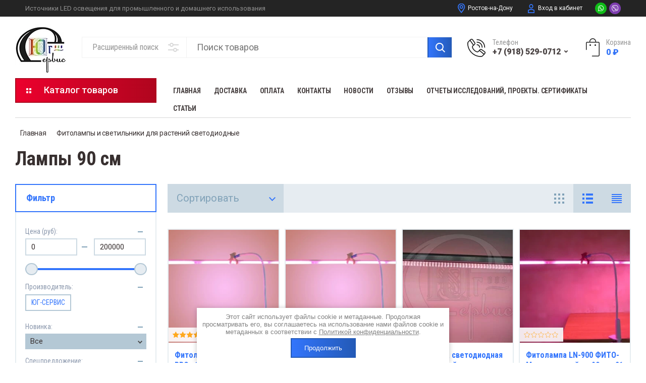

--- FILE ---
content_type: text/html; charset=utf-8
request_url: https://ug-servis.su/magazin/folder/lampy-90-sm
body_size: 27593
content:

	<!doctype html>
<html lang="ru">
<head>
<meta charset="utf-8">
<meta name="robots" content="all"/>
<title>Купить фитолампы 90 см в ООО Юг-Сервис, Ростов-на-Дону </title>
<!-- assets.top -->
<meta property="og:title" content="Лампы 90 см">
<meta name="twitter:title" content="Лампы 90 см">
<meta property="og:description" content="Фитолампы 90 см по выгодным ценам в каталоге ООО ЮГ-СЕРВИС. Купить или заказать с доставкой из Ростова-на-Дону по всем регионам России">
<meta name="twitter:description" content="Фитолампы 90 см по выгодным ценам в каталоге ООО ЮГ-СЕРВИС. Купить или заказать с доставкой из Ростова-на-Дону по всем регионам России">
<meta property="og:image" content="https://ug-servis.su/d/screenshot_1387.jpg">
<meta name="twitter:image" content="https://ug-servis.su/d/screenshot_1387.jpg">
<meta property="og:image:width" content="350">
<meta property="og:image:height" content="350">
<meta property="og:type" content="website">
<meta property="og:url" content="https://ug-servis.su/magazin/folder/lampy-90-sm">
<meta property="og:site_name" content="ЮГ-Сервис">
<meta name="twitter:card" content="summary">
<!-- /assets.top -->

<meta name="description" content="Фитолампы 90 см по выгодным ценам в каталоге ООО ЮГ-СЕРВИС. Купить или заказать с доставкой из Ростова-на-Дону по всем регионам России ">
<meta name="keywords" content="Лампы 90 см ">
<meta name="SKYPE_TOOLBAR" content="SKYPE_TOOLBAR_PARSER_COMPATIBLE">
<meta name="viewport" content="width=device-width, initial-scale=1.0, maximum-scale=1.0, user-scalable=no">
<meta name="format-detection" content="telephone=no">
<meta http-equiv="x-rim-auto-match" content="none">


<link rel="stylesheet" href="/t/v5803/images/css/slick-theme.scss.css">
<link rel="stylesheet" href="/g/libs/jquery-slick/1.8.0/slick.css">
<link rel="stylesheet" href="/g/libs/remodal/css/remodal.css">
<link rel="stylesheet" href="/g/libs/remodal/css/remodal-default-theme.css">
<link rel="stylesheet" href="/g/libs/jqueryui/datepicker-and-slider/css/jquery-ui.css">
<link rel="stylesheet" href="/g/libs/jquery-popover/0.0.4/jquery.popover.css">
<link rel="stylesheet" href="/t/images/css/styles_dop.css">

<!-- Fonts -->
<link href="https://fonts.googleapis.com/css?family=Roboto+Condensed:300,400,700|Roboto:100,300,400,500,700,900&amp;subset=cyrillic,cyrillic-ext,latin-ext" rel="stylesheet">
<!-- Fonts -->

<script src="/g/libs/jquery/1.10.2/jquery.min.js"></script>
<script src="/g/libs/jqueryui/datepicker-and-slider/js/jquery-ui.min.js" charset="utf-8"></script>

	<link rel="stylesheet" href="/g/css/styles_articles_tpl.css">
<meta name="yandex-verification" content="cab1b824de107314" />
<meta name="yandex-verification" content="b2478618ae9f1cc5" />

            <!-- 46b9544ffa2e5e73c3c971fe2ede35a5 -->
            <script src='/shared/s3/js/lang/ru.js'></script>
            <script src='/shared/s3/js/common.min.js'></script>
        <link rel='stylesheet' type='text/css' href='/shared/s3/css/calendar.css' /><link rel="stylesheet" href="/g/libs/lightgallery-proxy-to-hs/lightgallery.proxy.to.hs.min.css" media="all" async>
<script src="/g/libs/lightgallery-proxy-to-hs/lightgallery.proxy.to.hs.stub.min.js"></script>
<script src="/g/libs/lightgallery-proxy-to-hs/lightgallery.proxy.to.hs.js" async></script>
<link rel="icon" href="/favicon.svg" type="image/svg+xml">

<!--s3_require-->
<link rel="stylesheet" href="/g/basestyle/1.0.1/user/user.css" type="text/css"/>
<link rel="stylesheet" href="/g/basestyle/1.0.1/user/user.blue.css" type="text/css"/>
<script type="text/javascript" src="/g/basestyle/1.0.1/user/user.js" async></script>
<!--/s3_require-->
			
		
		
		
			<link rel="stylesheet" type="text/css" href="/g/shop2v2/default/css/theme.less.css">		
			<script type="text/javascript" src="/g/printme.js"></script>
		<script type="text/javascript" src="/g/shop2v2/default/js/tpl.js"></script>
		<script type="text/javascript" src="/g/shop2v2/default/js/baron.min.js"></script>
		
			<script type="text/javascript" src="/g/shop2v2/default/js/shop2.2.js"></script>
		
	<script type="text/javascript">shop2.init({"productRefs": [],"apiHash": {"getPromoProducts":"9bab8532261ba9df2a507c562a3bc8b6","getSearchMatches":"6b8b98e003030768435b7c1114965999","getFolderCustomFields":"6bd8f020655277c336325c1778061231","getProductListItem":"90a87914f45b01719f0d5d981db7cadc","cartAddItem":"5cbe558bc677de3dfae9971330ee55a7","cartRemoveItem":"952b93c03ba466438f6561828278335e","cartUpdate":"4f174bfc7ca2f2f30c55e7d93ce9ae76","cartRemoveCoupon":"7145aaa3874599cf1f3201101b0f0341","cartAddCoupon":"ba2610530b67741d9654287eac70ee6c","deliveryCalc":"546e621aff4289c25991971c89f7b724","printOrder":"799e9a058ef7d137f7b0eef2d586b220","cancelOrder":"ab3b7ebb5f202863c28702a0da3de542","cancelOrderNotify":"19ab4e624f60b8e0f098aff473e37873","repeatOrder":"f488b2920a8528a5619a6127cc61a44a","paymentMethods":"9831ab8e0f61deeee634d8566cfcde1c","compare":"fb93f25569ae144c712bd81ac94b39e3"},"hash": null,"verId": 3976021,"mode": "folder","step": "","uri": "/magazin","IMAGES_DIR": "/d/","my": {"show_product_unit":true,"gr_change_styles":true,"gr_old_panel":false,"gr_local_scripts":true,"gr_shop2_msg":true,"show_sections":true,"lazy_load_subpages":true,"search_range_max":200000,"show_flags_filter":true,"special_alias":"SPEC","new_alias":"NEW","gr_slider_enable_blackout":true,"gr_img_lazyload":false,"gr_pagelist_lazy_load":true,"gr_lazy_load":false,"buy_mod":true,"buy_kind":true,"gr_product_quick_view":true,"gr_cart_popup_preview":true},"shop2_cart_order_payments": 1,"cf_margin_price_enabled": 0,"maps_yandex_key":"","maps_google_key":""});shop2.filter._pre_params = "&s[folder_id]=167650907";shop2.delivery.deligate = true;</script>
<style type="text/css">.product-item-thumb {width: 450px;}.product-item-thumb .product-image, .product-item-simple .product-image {height: 450px;width: 450px;}.product-item-thumb .product-amount .amount-title {width: 354px;}.product-item-thumb .product-price {width: 400px;}.shop2-product .product-side-l {width: 200px;}.shop2-product .product-image {height: 190px;width: 200px;}.shop2-product .product-thumbnails li {width: 56px;height: 56px;}</style>

<!--<link rel="stylesheet" href="/t/v5803/images/css/theme.scss.css">-->
<link rel="stylesheet" href="/t/v5803/images/css/lightgallery.css">

<script src="/g/libs/jquery-formstyler/1.7.4/jquery.formstyler.min.js" charset="utf-8"></script>
<script src="/g/libs/lightgallery/v1.2.19/lightgallery.js"></script>
<script src="/g/libs/lightgallery/v1.2.19/lg-zoom.min.js"></script>
<script src="/g/templates/shop2/2.112.2/js/nouislider.min.js" charset="utf-8"></script>
<script src="/g/libs/jquery-match-height/0.7.2/jquery.matchHeight.min.js"></script>
<script src="/g/libs/jquery-responsive-tabs/1.5.1/jquery.responsivetabs.min.js"></script>
<script src="/g/templates/shop2/2.79.2/js/animit.js"></script>
<script src="/g/templates/shop2/2.79.2/js/waslide.js"></script>
<script src="/t/images/flexmenu.min.modern.js"></script>
<script src="/g/libs/jquery-slick/1.8.0/slick.min.js"></script>
<script src="/g/libs/jquery-sly/1.6.1/sly.min.js"></script>
<script src="/g/templates/shop2/2.96.2/js/headroom.js" charset="utf-8"></script>
<script src="/g/libs/remodal/js/remodal.js" charset="utf-8"></script>
<script src="/g/libs/jquery-bgdsize/jquery.bgdsize.js" charset="utf-8"></script>
<script src="/g/libs/jquery-popover/0.0.4/jquery.popover.js"></script>
<script src="/g/templates/shop2/widgets/js/timer.js"></script>

	<script src="/g/templates/shop2/2.112.2/addons_blocks/shop2_msg/shop2_msg.js"></script>









		    <link rel="stylesheet" href="/g/templates/shop2/2.112.2/themes/theme0/theme.scss.css">
	

<link rel="stylesheet" href="/g/templates/shop2/2.112.2/css/corrections.css">
<script src="/g/s3/misc/form/shop-form/shop-form-minimal.js" charset="utf-8"></script>

	<script src="/t/v5803/images/js/main.js" charset="utf-8"></script>
<link rel="stylesheet" href="/t/v5803/images/site.addons.css">


<link rel="stylesheet" href="/t/v5803/images/site_addons.scss.css">
<script src="/t/v5803/images/site.addons.js"></script>
<link rel="stylesheet" href="/t/v5803/images/site.addons.scss.css"> 
	<!-- Yandex.Metrika counter -->
<script type="text/javascript" >
   (function(m,e,t,r,i,k,a){m[i]=m[i]||function(){(m[i].a=m[i].a||[]).push(arguments)};
   m[i].l=1*new Date();k=e.createElement(t),a=e.getElementsByTagName(t)[0],k.async=1,k.src=r,a.parentNode.insertBefore(k,a)})
   (window, document, "script", "https://mc.yandex.ru/metrika/tag.js", "ym");

   ym(88353130, "init", {
        clickmap:true,
        trackLinks:true,
        accurateTrackBounce:true
   });
</script>
<noscript><div><img src="https://mc.yandex.ru/watch/88353130" style="position:absolute; left:-9999px;" alt="Yandex.Metrika" /></div></noscript>
<!-- /Yandex.Metrika counter -->



	
		<style>
			.quick-view-trigger {display: none !important;}
		</style>
	

<script>
let mark = 0;
let number = 0;
let link = "";
</script>

<script type="application/ld+json">{"@context": "https://schema.org","@type": "BreadcrumbList","itemListElement": [{"@type": "ListItem","position": 1,"name": "Главная","item": "https://ug-servis.su"},{"@type": "ListItem","position": 2,"name": "Фитолампы и светильники для растений светодиодные","item": "https://ug-servis.su/magazin/folder/fitolampy-i-svetilniki-dlya-rastenij-svetodiodnye"},{"@type": "ListItem","position": 3,"name": "Лампы 90 см"}]}</script>

<link rel="stylesheet" href="/t/v5803/images/css/advantages.scss.css">
<script src="/t/v5803/images/js/advantages.js"></script>
</head>
<body class="gr-change-styles">
	<link rel="stylesheet" href="/t/v5803/images/css/ors_privacy.scss.css">
<script src="/t/v5803/images/js/ors_privacy.js"></script>

<div class="cookies-warning cookies-block-js">
	<div class="cookies-warning__body">
		Этот сайт использует файлы cookie и метаданные. 
Продолжая просматривать его, вы соглашаетесь на использование нами файлов cookie и метаданных в соответствии 
с <a target="_blank" href="/politika-konfidencialnosti">Политикой конфиденциальности</a>. <br>
		<div class="cookies-warning__close gr-button-5 cookies-close-js">
			Продолжить
		</div>
	</div>
</div>	
	<!-- Таймер в шапке. Начало -->
		<!-- Таймер в шапке. Конец -->
	
	<!-- Спецпредложение. Начало -->
		<!-- Спецпредложение. Конец -->
	
	<!-- Просмотр корзины. Начало -->
		<!-- Просмотр корзины. Конец -->
	
	<div class="site-wrapper">
		<div class="burger-block">
    		<div class="burger-block__ico"></div>
		    <div class="burger-block__section">
		        
		        <a href="#rem-login" class="burger-block__cabinet">Вход в кабинет</a>

		        <div class="burger-block__folders">
		            <div class="burger-block__folders-title">Каталог товаров</div>
		            <div class="burger-block__folders-list">
		            	<ul class="popup-folders__list menu-default">
													         						         						         						         						    						         						              						              						                   <li class="firstlevel sublevel dontsplit"><a class="hasArrow" href="/magazin/folder/svetodiodnye-lenty-220-v"><span>Светодиодные ленты премиум класса 220 В</span></a>
						              						         						         						         						         						    						         						              						                   						                        <ul>
						                            <li class="parentItem"><a href="/magazin/folder/svetodiodnye-lenty-220-v"><span>Светодиодные ленты премиум класса 220 В</span></a></li>
						                    							              						              						                   <li class=""><a href="/magazin/folder/svetodiodnye-lenty-belye"><span>Светодиодная лента белая</span></a>
						              						         						         						         						         						    						         						              						                   						                        </li>
						                        						                   						              						              						                   <li class=""><a href="/magazin/folder/svetodiodnye-lenty-rgb"><span>Светодиодная лента RGB</span></a>
						              						         						         						         						         						    						         						              						                   						                        </li>
						                        						                   						              						              						                   <li class=""><a href="/magazin/folder/fito-lenty-svetodiodnye"><span>Фитоленты для растений</span></a>
						              						         						         						         						         						    						         						              						                   						                        </li>
						                        						                   						              						              						                   <li class=""><a href="/magazin/folder/komplekty-dlya-podsvetki"><span>Подсветка с датчиком движения</span></a>
						              						         						         						         						         						    						         						              						                   						                        </li>
						                        						                   						              						              						                   <li class=""><a href="/magazin/folder/konnektory-dlya-svetodiodnyh-lent"><span>Коннекторы для светодиодных лент</span></a>
						              						         						         						         						         						    						         						              						                   						                        </li>
						                        						                             </ul></li>
						                        						                   						              						              						                   <li class="firstlevel sublevel dontsplit"><a class="hasArrow" href="/magazin/folder/svetodiodnye-svetilniki"><span>Светодиодные светильники</span></a>
						              						         						         						         						         						    						         						              						                   						                        <ul>
						                            <li class="parentItem"><a href="/magazin/folder/svetodiodnye-svetilniki"><span>Светодиодные светильники</span></a></li>
						                    							              						              						                   <li class=""><a href="/magazin/folder/svetodiodnye-svetilniki-dlya-sportzalov"><span>Светодиодные светильники для спортзалов</span></a>
						              						         						         						         						         						    						         						              						                   						                        </li>
						                        						                   						              						              						                   <li class=""><a href="/magazin/folder/zhkh-landshaftnye-i-dekorativnye-svetodiodnye-svetilniki"><span>Cветодиодные светильники уличные, для ЖКХ и ландшафта</span></a>
						              						         						         						         						         						    						         						              						                   						                        </li>
						                        						                   						              						              						                   <li class=""><a href="/magazin/folder/promyshlennye-svetodiodnye-svetilniki"><span>Промышленные светодиодные светильники</span></a>
						              						         						         						         						         						    						         						              						                   						                        </li>
						                        						                             </ul></li>
						                        						                   						              						              						                   <li class="firstlevel sublevel dontsplit"><a class="hasArrow" href="/magazin/folder/komplektuyushchie-dlya-svetodiodnogo-oborudovaniya"><span>Комплектующие для светодиодного оборудования</span></a>
						              						         						         						         						         						    						         						              						                   						                        <ul>
						                            <li class="parentItem"><a href="/magazin/folder/komplektuyushchie-dlya-svetodiodnogo-oborudovaniya"><span>Комплектующие для светодиодного оборудования</span></a></li>
						                    							              						              						                   <li class=""><a href="/magazin/folder/svetodiodnye-moduli-i-svetodiodnye-linejki"><span>Светодиодные модули и светодиодные линейки</span></a>
						              						         						         						         						         						    						         						              						                   						                        </li>
						                        						                   						              						              						                   <li class=""><a href="/magazin/folder/alyuminievye-profili-dlya-svetodiodov"><span>Алюминиевые профили для светодиодов</span></a>
						              						         						         						         						         						    						         						              						                   						                        </li>
						                        						                   						              						              						                   <li class=""><a href="/magazin/folder/klapany-dlya-svetodiodnyh-svetilnikov"><span>Клапаны для светодиодных светильников</span></a>
						              						         						         						         						         						    						         						              						                   						                        </li>
						                        						                   						              						              						                   <li class=""><a href="/magazin/folder/komplekty-dlya-svetodiodnyh-lent"><span>Комплекты для светодиодных лент и линеек</span></a>
						              						         						         						         						         						    						         						              						                   						                        </li>
						                        						                   						              						              						                   <li class=""><a href="/magazin/folder/kolpachki-dlya-svetodiodnyh-komplektov"><span>Колпачки для светодиодных комплектов</span></a>
						              						         						         						         						         						    						         						              						                   						                        </li>
						                        						                   						              						              						                   <li class=""><a href="/magazin/folder/cokoli-i-patrony-dlya-svetodiodnyh-lamp"><span>Цоколи и патроны для светодиодных ламп</span></a>
						              						         						         						         						         						    						         						              						                   						                        </li>
						                        						                   						              						              						                   <li class=""><a href="/magazin/folder/bloki-pitaniya-i-drajvery-dlya-svetodiodov"><span>Блоки питания и драйверы для светодиодов</span></a>
						              						         						         						         						         						    						         						              						                   						                        </li>
						                        						                             </ul></li>
						                        						                   						              						              						                   <li class="firstlevel sublevel dontsplit"><a class="hasArrow" href="/magazin/folder/fitolampy-i-svetilniki-dlya-rastenij-svetodiodnye"><span>Фитолампы и светильники для растений светодиодные</span></a>
						              						         						         						         						         						    						         						              						                   						                        <ul>
						                            <li class="parentItem"><a href="/magazin/folder/fitolampy-i-svetilniki-dlya-rastenij-svetodiodnye"><span>Фитолампы и светильники для растений светодиодные</span></a></li>
						                    							              						              						                   <li class=""><a href="/magazin/folder/fitolampy-dlya-rassady-serii-fito-m-polnyj-spektr"><span>Фитолампы для растений серии ФИТО-М полный спектр</span></a>
						              						         						         						         						         						    						         						              						                   						                        </li>
						                        						                   						              						              						                   <li class=""><a href="/magazin/folder/fito-lampy-dlya-rassady-i-komnatnyh-rastenij-fito-pro-multispektralnye"><span>Фито лампы для рассады и комнатных растений ФИТО-PRO мультиспектральные</span></a>
						              						         						         						         						         						    						         						              						                   						                        </li>
						                        						                   						              						              						                   <li class=""><a href="/magazin/folder/fitosvetilniki-fito-m-svetodiodnye-dlya-rassady-i-komnatnyh-rastenij"><span>Фито светильники ФИТО-М светодиодные для рассады и комнатных растений</span></a>
						              						         						         						         						         						    						         						              						                   						                        </li>
						                        						                   						              						              						                   <li class=""><a href="/magazin/folder/fitosvetilniki-fito-pro-svetodiodnye-dlya-komnatnyh-rastenij-i-rassady"><span>Фитосветильники ФИТО-PRO светодиодные для комнатных растений и рассады</span></a>
						              						         						         						         						         						    						         						              						                   						                        </li>
						                        						                   						              						              						                   <li class=""><a href="/magazin/folder/stellazhi-s-podsvetkoj-dlya-rassady-i-komnatnyh-rastenij-1"><span>Стеллажи с подсветкой для рассады и комнатных растений</span></a>
						              						         						         						         						         						    						         						              						                   						                        </li>
						                        						                   						              						              						                   <li class=""><a href="/magazin/folder/aksessuary-dlya-fitolamp"><span>Аксессуары для фитоламп</span></a>
						              						         						         						         						         						    						         						              						                   						                        </li>
						                        						                   						              						              						                   <li class=""><a href="/magazin/folder/svetodiodnye-svetilniki-dlya-akvariuma"><span>Светодиодные светильники для аквариума</span></a>
						              						         						         						         						         						    						         						              						                   						                        </li>
						                        						                   						              						              						                   <li class=""><a href="/magazin/folder/lampy-30-sm"><span>Лампы 30 см</span></a>
						              						         						         						         						         						    						         						              						                   						                        </li>
						                        						                   						              						              						                   <li class=""><a href="/magazin/folder/lampy-40-sm"><span>Лампы 40 см</span></a>
						              						         						         						         						         						    						         						              						                   						                        </li>
						                        						                   						              						              						                   <li class=""><a href="/magazin/folder/lampy-60-sm"><span>Лампы 60 см</span></a>
						              						         						         						         						         						    						         						              						                   						                        </li>
						                        						                   						              						              						                   <li class=""><a href="/magazin/folder/lampy-90-sm"><span>Лампы 90 см</span></a>
						              						         						         						         						         						    						         						              						                   						                        </li>
						                        						                   						              						              						                   <li class=""><a href="/magazin/folder/lampy-120-sm"><span>Лампы 120 см</span></a>
						              						         						         						         						         						    						         						              						                   						                        </li>
						                        						                             </ul></li>
						                        						                   						              						              						                   <li class="firstlevel sublevel dontsplit"><a class="hasArrow" href="/magazin/folder/kabelnaya-produktsiya"><span>Линейные светодиодные светильники LN НЕОН</span></a>
						              						         						         						         						         						    						         						              						                   						                        <ul>
						                            <li class="parentItem"><a href="/magazin/folder/kabelnaya-produktsiya"><span>Линейные светодиодные светильники LN НЕОН</span></a></li>
						                    							              						              						                   <li class=""><a href="/magazin/folder/linejnye-svetodiodnye-svetilniki-ip44-serii-ln-neon-220-4x"><span>Линейные светодиодные светильники IP44 серии &quot;LN НЕОН-220-4x&quot;</span></a>
						              						         						         						         						         						    						         						              						                   						                        </li>
						                        						                   						              						              						                   <li class=""><a href="/magazin/folder/linejnye-svetodiodnye-svetilniki-ip65-serii-ln-neon-220-6h"><span>Линейные светодиодные светильники IP65 серии LN НЕОН-220-6х</span></a>
						              						         						         						         						         						    						         						              						                   						                        </li>
						                        						                             </ul></li>
						                        						                   						              						              						                   <li class="firstlevel"><a href="/magazin/folder/liftovoe-osveshchenie"><span>Лифтовое светодиодное освещение</span></a>
						              						         						         						         						         						    						         						              						                   						                        </li>
						                        						                   						              						              						                   <li class="firstlevel"><a href="/magazin/folder/perenosnye-svetodiodnye-lampy"><span>Переносные светодиодные лампы</span></a>
						              						         						         						         						         						    						         						              						                   						                        </li>
						                        						                   						              						              						                   <li class="firstlevel sublevel dontsplit"><a class="hasArrow" href="/magazin/folder/soediniteli-i-razvetviteli-kabelnye"><span>Коннекторы - соединители и разветвители кабельные</span></a>
						              						         						         						         						         						    						         						              						                   						                        <ul>
						                            <li class="parentItem"><a href="/magazin/folder/soediniteli-i-razvetviteli-kabelnye"><span>Коннекторы - соединители и разветвители кабельные</span></a></li>
						                    							              						              						                   <li class=""><a href="/magazin/folder/kabelnye-konnektory-soediniteli"><span>Кабельные линейные коннекторы</span></a>
						              						         						         						         						         						    						         						              						                   						                        </li>
						                        						                   						              						              						                   <li class=""><a href="/magazin/folder/kabelnye-razvetviteli"><span>Кабельные разветвители</span></a>
						              						         						         						         						         						    						         						              						                   						                        </li>
						                        						                   						              						              						                   <li class=""><a href="/magazin/folder/kabelnye-vvody"><span>Кабельные вводы</span></a>
						              						         						         						         						         						    						         						              						                   						                        </li>
						                        						                   						              						              						                   <li class=""><a href="/magazin/folder/fiksatory-kabelnye-dlya-razgruzki-i-predotvrashcheniya-krucheniya"><span>Фиксаторы кабельные для разгрузки и предотвращения кручения</span></a>
						              						         						         						         						         						    						         						              						                   						                        </li>
						                        						                             </ul></li>
						                        						                   						              						              						                   <li class="firstlevel"><a href="/magazin/folder/datchiki-upravleniya-osveshcheniem"><span>Датчики управления освещением</span></a>
						              						         						         						         						         						    						         						              						                   						                        </li>
						                        						                   						              						              						                   <li class="firstlevel"><a href="/magazin/folder/teploprovodnyj-klej"><span>Теплопроводный клей</span></a>
						              						         						         						         						         						    						         						              						                   						                        </li>
						                        						                   						              						              						                   <li class="firstlevel"><a href="/magazin/folder/shungiterra-udobrenie-i-stimulyator-rosta-rastenij"><span>Удобрение и стимулятор роста растений ШунгиТерра</span></a>
						              						         						         						         						         						    						         						              						                   						                        </li>
						                        						                   						              						              						                   <li class="firstlevel sublevel dontsplit"><a class="hasArrow" href="/magazin/folder/shungit-i-produkciya-iz-shungita"><span>Шунгит и продукция из шунгита</span></a>
						              						         						         						         						         						    						         						              						                   						                        <ul>
						                            <li class="parentItem"><a href="/magazin/folder/shungit-i-produkciya-iz-shungita"><span>Шунгит и продукция из шунгита</span></a></li>
						                    							              						              						                   <li class=""><a href="/magazin/folder/grunt-dlya-akvariuma-terreariuma-shungitovyj-shungiterra-akva"><span>Грунт для аквариума, террариума, шунгитовый. ШунгиТерра-аква</span></a>
						              						         						         						         						         						    						         						              						                   						                        </li>
						                        						                   						              						              						                   <li class=""><a href="/magazin/folder/sorbenty-ekvosorb"><span>Сорбенты для воды Эквосорб</span></a>
						              						         						         						         						         						    						         						              						                   						                        </li>
						                        						                   						              						              						                   <li class=""><a href="/magazin/folder/shungit-dlya-vody"><span>Шунгит для воды</span></a>
						              						         						         						         						         						    						    						         </li></ul>
						    						    </li>
						</ul>
		            </div>
		        </div>

		        <div class="burger-block__navigation">

		        </div>

		    </div>

			
		</div>


		<div class="cabinet-block">
		    
			    <div class="cabinet-block__section">
			        
			        <div class="cabinet-block__back ">Назад</div>

			        <div class="cabinet-block__body">
			            <!-- Cabinet -->
			        </div>

			    </div>

		</div>
		<div class="search search-mob">
			<div class="search__mobile">
				
			</div>
		</div>


		<header role="banner" class="site-header">
			<div class="topPanel">
									<div class="siteDesc">
						Источники LED освещения для промышленного и домашнего использования
					</div>
								<div class="topPanright">
					<div class="cityName">
            			Ростов-на-Дону
            		</div>
            		<div class="logBtn" data-remodal-target="rem-login">
            			Вход в кабинет
            		</div>
            								<div class="socialTop">
					   
					   <a href="https://api.whatsapp.com/send?phone=79888980235">
					    <img src="/thumb/2/9Ok8QRpMEYkkHsF9vkhZpA/r/d/1whatsapp.svg">
					   </a>
					   
					   <a href="https://viber://chat?number=79888980235">
					    <img src="/thumb/2/9ECuQxEJvCNKn5PSp4zQCw/r/d/1viber.svg">
					   </a>
					  					</div>
									</div>
			</div>
			<div class="site-header__wrap">
				<div class="site-header__inner">
										<div class="site-header__block">
						<div class="site-header__block_wrap central">
							<div class="logo">
																	<div class="site-logo">
																														<a href="/">											<img style="max-width: 102px" src="/thumb/2/5R2UVPg9Kv98i2BaiBuNwQ/102r/d/logotip_725693.jpg" alt="Юг-сервис" />
										</a>									</div>
																<div class="logo__wrap">
																			<div class="logo__text">
																							<a class="logo__link" href="https://ug-servis.su">
																								ЮГ-СЕРВИС
																							</a>
																					</div>
																												<div class="activity">
											<div class="activity__text">
												Источники LED освещения для промышленного и домашнего использования
											</div>
										</div>
																	</div>
							</div>
							<div class="site-header__left_block">
																    <nav class="menu menu-top">
								        <div class="menu__wrap">
								            <ul class="menu__inner">
								                								
								                    								
								                    								                        <li class="has-child opened active">
								                            <a href="/">
								                                Главная
								                                								                            </a>
								                    								                    								
								                								
								                    								                        								                                </li>
								                            								                        								                    								
								                    								                        <li class="">
								                            <a href="/dostavka">
								                                Доставка
								                                								                            </a>
								                    								                    								
								                								
								                    								                        								                                </li>
								                            								                        								                    								
								                    								                        <li class="">
								                            <a href="/oplata-1">
								                                Оплата
								                                								                            </a>
								                    								                    								
								                								
								                    								                        								                                </li>
								                            								                        								                    								
								                    								                        <li class="">
								                            <a href="/kontakty">
								                                Контакты
								                                								                            </a>
								                    								                    								
								                								
								                    								                        								                                </li>
								                            								                        								                    								
								                    								                        <li class="">
								                            <a href="/novosti">
								                                Новости
								                                								                            </a>
								                    								                    								
								                								
								                    								                        								                                </li>
								                            								                        								                    								
								                    								                        <li class="">
								                            <a href="/otzyvy-1">
								                                Отзывы
								                                								                            </a>
								                    								                    								
								                								
								                    								                        								                                </li>
								                            								                        								                    								
								                    								                        <li class="">
								                            <a href="/otchety-issledovanij-proekty-i-prezentacii">
								                                Отчеты исследований, проекты. Сертификаты
								                                								                            </a>
								                    								                    								
								                								
								                    								                        								                                </li>
								                            								                        								                    								
								                    								                        <li class="">
								                            <a href="/statii">
								                                Статьи
								                                								                            </a>
								                    								                    								
								                								                </li>
								            </ul>
								            								        </div>
								    </nav>
																<div class="topContact">
																			<div class="phones_top">
											<div class="phTit">
												Телефон
											</div>
											<div class="phonesList">
																																							<div>
															<a href="tel:+7 (918) 529-0712">
																+7 (918) 529-0712
															</a>
														</div>
																																																																																						</div>
											<div class="icPh" data-remodal-target="rem-phone"></div>
										</div>
																	</div>
		                        <div class="login_phone_wrap">
		                        	<div class="city_wrapper">
		                        	
		                        		<div class="pnones-wrapper">
			                        														<div class="phone-number">
													<a href="tel:+79185290712">
										            	+7 (918) 529-0712
										            </a>
												</div>
										    												<div class="phone-number">
													<a href="tel:+79888980235">
										            	+7 (988) 898-0235
										            </a>
												</div>
										    												<div class="phone-number">
													<a href="tel:+79034041638">
										            	+7 (903) 404-1638
										            </a>
												</div>
										    									    </div>
		                        	</div>
		                        	<div class="socials">
		                        												<div class="social">
											<div class="social__wrap">
												
																							        <a class="social__link" href="https://api.whatsapp.com/send?phone=79888980235" rel="nofollow">
											        												        		<img src="/thumb/2/5YkWBb4lt_Jf4zD4NzkQ_g/16r16/d/1whatsapp.svg"  alt="Whatsapp">
											        												        </a>
											    											        <a class="social__link" href="https://viber://chat?number=79888980235" rel="nofollow">
											        												        		<img src="/thumb/2/f-9O39FiF-8OcIeIrwr_MQ/16r16/d/1viber.svg"  alt="Viber">
											        												        </a>
											    										    </div>
										</div>
												                        	</div>
		                        			                        	
		                        	<a href="#rem-login" class="login__wrap">
	                        			<span class="login__svg"></span>
	                        			<span class="login__text"></span>
		                        	</a>
		                        	
		                        	<div class="login__mod remodal" data-remodal-id="rem-login" role="dialog">
		                        		<div data-remodal-action="close" class="close-button">Назад</div>
		                        		<div class="for-js-append ">
			                        		<div class="login__mod-warp">
				                        		<div class="shop2-block login-form ">
	<div class="block-title login__mod-main-title large-title">
					<div>Вход в кабинет</div>
			</div>
	<div class="block-body">
				<form method="post" action="/registraciya">
			<input type="hidden" name="mode" value="login" />
			<div class="row row__input-login">
				<label for="login">Логин</label>
				<label class="field text"><input type="text" name="login" placeholder="Username" id="login" tabindex="1" value="" /></label>
			</div>
			<div class="row row__input-password">
				<label for="password">Пароль:</label>
				<label class="field password"><input type="password" placeholder="********" name="password" id="password" tabindex="2" value="" /></label>
									<button type="submit" class="signin-btn" tabindex="3">Войти</button>
								
			</div>
		<re-captcha data-captcha="recaptcha"
     data-name="captcha"
     data-sitekey="6LfLhZ0UAAAAAEB4sGlu_2uKR2xqUQpOMdxygQnA"
     data-lang="ru"
     data-rsize="invisible"
     data-type="image"
     data-theme="light"></re-captcha></form>
		<div class="clear-container"></div>
		<p>
			<a href="/registraciya/register" class="register">Регистрация</a>
					</p>
		
	</div>
</div>			                        		</div>
			                        						                        		<div class="social-for-login">
													<div class="social-for-login__wrap">
														<div class="social-for-login__title">Войти через</div>
														<div class="social-for-login__icons">
																															


						<div class="g-social">
										
						<a href="/users/hauth/start/yandex" class="g-social__item g-social__item--ya">Yandex</a>
										
			</div>
			
		
	
<div class="g-auth__personal-note">
	Я согласен(на) на обработку моих персональных данных. <a href="/registraciya/agreement" target="_blank">Подробнее</a></div>
																												    </div>
													</div>					
																									</div>
																					</div>
	                        		</div>
	                        		
		                        	
		                        	<div class="phone">
		                        		<div class="phone__wrap">
		                        			<a href="#rem-phone" data-remodal-target="rem-phone"><div class="phone__ico"></div></a>
		                        		</div>
		                        	</div>	                        	
		                        </div>
		                    </div>
		                </div>
					</div>
				</div>
				<div class="site-header__bottom central">
					<div class="site-header__bottom__wrap">
													<div class="catalogue-menu catalogue-menu-inner-hide">
								<div class="catalogue-menu__wrap">
									<div class="catalogue-menu__title">Каталог товаров</div>
									<div class="catalogue-menu__list">
										<ul class="catalogue-menu__inner"><li class="has-child"><a href="/magazin/folder/svetodiodnye-lenty-220-v" > <span></span> Светодиодные ленты премиум класса 220 В</a><ul class="level-2"><li><a href="/magazin/folder/svetodiodnye-lenty-belye" >Светодиодная лента белая</a></li><li><a href="/magazin/folder/svetodiodnye-lenty-rgb" >Светодиодная лента RGB</a></li><li><a href="/magazin/folder/fito-lenty-svetodiodnye" >Фитоленты для растений</a></li><li><a href="/magazin/folder/komplekty-dlya-podsvetki" >Подсветка с датчиком движения</a></li><li><a href="/magazin/folder/konnektory-dlya-svetodiodnyh-lent" >Коннекторы для светодиодных лент</a></li></ul></li><li class="has-child"><a href="/magazin/folder/svetodiodnye-svetilniki" > <span></span> Светодиодные светильники</a><ul class="level-2"><li><a href="/magazin/folder/svetodiodnye-svetilniki-dlya-sportzalov" >Светодиодные светильники для спортзалов</a></li><li><a href="/magazin/folder/zhkh-landshaftnye-i-dekorativnye-svetodiodnye-svetilniki" >Cветодиодные светильники уличные, для ЖКХ и ландшафта</a></li><li><a href="/magazin/folder/promyshlennye-svetodiodnye-svetilniki" >Промышленные светодиодные светильники</a></li></ul></li><li class="has-child"><a href="/magazin/folder/komplektuyushchie-dlya-svetodiodnogo-oborudovaniya" > <span></span> Комплектующие для светодиодного оборудования</a><ul class="level-2"><li><a href="/magazin/folder/svetodiodnye-moduli-i-svetodiodnye-linejki" >Светодиодные модули и светодиодные линейки</a></li><li><a href="/magazin/folder/alyuminievye-profili-dlya-svetodiodov" >Алюминиевые профили для светодиодов</a></li><li><a href="/magazin/folder/klapany-dlya-svetodiodnyh-svetilnikov" >Клапаны для светодиодных светильников</a></li><li><a href="/magazin/folder/komplekty-dlya-svetodiodnyh-lent" >Комплекты для светодиодных лент и линеек</a></li><li><a href="/magazin/folder/kolpachki-dlya-svetodiodnyh-komplektov" >Колпачки для светодиодных комплектов</a></li><li><a href="/magazin/folder/cokoli-i-patrony-dlya-svetodiodnyh-lamp" >Цоколи и патроны для светодиодных ламп</a></li><li><a href="/magazin/folder/bloki-pitaniya-i-drajvery-dlya-svetodiodov" >Блоки питания и драйверы для светодиодов</a></li></ul></li><li class="has-child opened"><a href="/magazin/folder/fitolampy-i-svetilniki-dlya-rastenij-svetodiodnye" > <span></span> Фитолампы и светильники для растений светодиодные</a><ul class="level-2"><li><a href="/magazin/folder/fitolampy-dlya-rassady-serii-fito-m-polnyj-spektr" >Фитолампы для растений серии ФИТО-М полный спектр</a></li><li><a href="/magazin/folder/fito-lampy-dlya-rassady-i-komnatnyh-rastenij-fito-pro-multispektralnye" >Фито лампы для рассады и комнатных растений ФИТО-PRO мультиспектральные</a></li><li><a href="/magazin/folder/fitosvetilniki-fito-m-svetodiodnye-dlya-rassady-i-komnatnyh-rastenij" >Фито светильники ФИТО-М светодиодные для рассады и комнатных растений</a></li><li><a href="/magazin/folder/fitosvetilniki-fito-pro-svetodiodnye-dlya-komnatnyh-rastenij-i-rassady" >Фитосветильники ФИТО-PRO светодиодные для комнатных растений и рассады</a></li><li><a href="/magazin/folder/stellazhi-s-podsvetkoj-dlya-rassady-i-komnatnyh-rastenij-1" >Стеллажи с подсветкой для рассады и комнатных растений</a></li><li><a href="/magazin/folder/aksessuary-dlya-fitolamp" >Аксессуары для фитоламп</a></li><li><a href="/magazin/folder/svetodiodnye-svetilniki-dlya-akvariuma" >Светодиодные светильники для аквариума</a></li><li><a href="/magazin/folder/lampy-30-sm" >Лампы 30 см</a></li><li><a href="/magazin/folder/lampy-40-sm" >Лампы 40 см</a></li><li><a href="/magazin/folder/lampy-60-sm" >Лампы 60 см</a></li><li class="opened active"><a href="/magazin/folder/lampy-90-sm" >Лампы 90 см</a></li><li><a href="/magazin/folder/lampy-120-sm" >Лампы 120 см</a></li></ul></li><li class="has-child"><a href="/magazin/folder/kabelnaya-produktsiya" > <span></span> Линейные светодиодные светильники LN НЕОН</a><ul class="level-2"><li><a href="/magazin/folder/linejnye-svetodiodnye-svetilniki-ip44-serii-ln-neon-220-4x" >Линейные светодиодные светильники IP44 серии &quot;LN НЕОН-220-4x&quot;</a></li><li><a href="/magazin/folder/linejnye-svetodiodnye-svetilniki-ip65-serii-ln-neon-220-6h" >Линейные светодиодные светильники IP65 серии LN НЕОН-220-6х</a></li></ul></li><li><a href="/magazin/folder/liftovoe-osveshchenie" >Лифтовое светодиодное освещение</a></li><li><a href="/magazin/folder/perenosnye-svetodiodnye-lampy" >Переносные светодиодные лампы</a></li><li class="has-child"><a href="/magazin/folder/soediniteli-i-razvetviteli-kabelnye" > <span></span> Коннекторы - соединители и разветвители кабельные</a><ul class="level-2"><li><a href="/magazin/folder/kabelnye-konnektory-soediniteli" >Кабельные линейные коннекторы</a></li><li><a href="/magazin/folder/kabelnye-razvetviteli" >Кабельные разветвители</a></li><li><a href="/magazin/folder/kabelnye-vvody" >Кабельные вводы</a></li><li><a href="/magazin/folder/fiksatory-kabelnye-dlya-razgruzki-i-predotvrashcheniya-krucheniya" >Фиксаторы кабельные для разгрузки и предотвращения кручения</a></li></ul></li><li><a href="/magazin/folder/datchiki-upravleniya-osveshcheniem" >Датчики управления освещением</a></li><li><a href="/magazin/folder/teploprovodnyj-klej" >Теплопроводный клей</a></li><li><a href="/magazin/folder/shungiterra-udobrenie-i-stimulyator-rosta-rastenij" >Удобрение и стимулятор роста растений ШунгиТерра</a></li><li class="has-child"><a href="/magazin/folder/shungit-i-produkciya-iz-shungita" > <span></span> Шунгит и продукция из шунгита</a><ul class="level-2"><li><a href="/magazin/folder/grunt-dlya-akvariuma-terreariuma-shungitovyj-shungiterra-akva" >Грунт для аквариума, террариума, шунгитовый. ШунгиТерра-аква</a></li><li><a href="/magazin/folder/sorbenty-ekvosorb" >Сорбенты для воды Эквосорб</a></li><li><a href="/magazin/folder/shungit-dlya-vody" >Шунгит для воды</a></li></ul></li></ul>																			</div>
								</div>
							</div>
												<!-- Search Form -->	
						<div class="search search-desc">
							<div class="search__mobile-click ">
								
							</div>
							<div class="search__wrapper">
								<div class="close-button close-button__search "></div>
								
																    <form class="search__form" action="/magazin/search" enctype="multipart/form-data">
						         		<input class="search__button" type="submit" value="Найти" />
						          		<input class="search__text" placeholder="Поиск товаров" autocomplete="off" name="s[name]" value=""/>
						          		
										<a href="#rem-expanded__search"><div class="expanded__search">Расширенный поиск</div></a>
						          	<re-captcha data-captcha="recaptcha"
     data-name="captcha"
     data-sitekey="6LfLhZ0UAAAAAEB4sGlu_2uKR2xqUQpOMdxygQnA"
     data-lang="ru"
     data-rsize="invisible"
     data-type="image"
     data-theme="light"></re-captcha></form>	
													          	
					          	<div class="close__search"></div>	
					          	<div class="remodal" data-remodal-id="rem-expanded__search" role="dialog">
					          		<div data-remodal-action="close" class="close-button">Назад</div>
					          			
    
<div class="shop2-block search-form ">
	<div class="block-title large-title">
		<strong>Расширенный поиск</strong>
		<span>&nbsp;</span>
	</div>
	<div class="block-body">
		<form action="/magazin/search" enctype="multipart/form-data">
			<input type="hidden" name="sort_by" value=""/>
			

			
							<div class="row">
					<label class="row-title" for="shop2-name">Название</label>
					<div class="row__body-cl">
						<input type="text" name="s[name]" size="20" id="shop2-name" value="" />
					</div>
				</div>
										<div class="row">
					<label class="row-title" for="shop2-text">Текст</label>
					<div class="row__body-cl">
						<input type="text" name="search_text" size="20" id="shop2-text"  value="" />
					</div>
				</div>
			
											<div class="row">
					<div class="shopSearch">
						<div class="shopSearch__rows rangeSliderWrapper  ">
															<div class="shopSearch__row">
									<div class="row-title">Цена руб.</div>
									<div class="row__body-cl">
										<div class="shopSearch__body">
											<div class="shopSearch__priceWrap">
												<label><input name="s[price][min]" type="text" size="5" class="small low" value="0" /></label>
												<label><input name="s[price][max]" data-max="200000" type="text" size="5" class="small high" value="200000" /></label>
											</div>

											<div class="inputRangeSlider"></div>
										</div>
									</div>
								</div>
													</div>
					</div>
				</div>
						

			

							<div class="row">
					<label class="row-title" for="shop2-article">Артикул</label>
					<div class="row__body-cl">
						<input type="text" name="s[article]" id="shop2-article" value="" />
					</div>
				</div>
			
			

			
							<div class="row">
					<div class="row-title">Выберите категорию</div>
					<div class="row__body-cl">
						<select name="s[folder_id]" id="s[folder_id]">
							<option value="">Все</option>
																																                            <option value="223996306" >
		                                 Светодиодные ленты премиум класса 220 В
		                            </option>
		                        																	                            <option value="316401709" >
		                                &raquo; Светодиодная лента белая
		                            </option>
		                        																	                            <option value="316401909" >
		                                &raquo; Светодиодная лента RGB
		                            </option>
		                        																	                            <option value="316402109" >
		                                &raquo; Фитоленты для растений
		                            </option>
		                        																	                            <option value="316419109" >
		                                &raquo; Подсветка с датчиком движения
		                            </option>
		                        																	                            <option value="321301709" >
		                                &raquo; Коннекторы для светодиодных лент
		                            </option>
		                        																	                            <option value="206092305" >
		                                 Светодиодные светильники
		                            </option>
		                        																	                            <option value="206092705" >
		                                &raquo; Светодиодные светильники для спортзалов
		                            </option>
		                        																	                            <option value="206092905" >
		                                &raquo; Cветодиодные светильники уличные, для ЖКХ и ландшафта
		                            </option>
		                        																	                            <option value="206092505" >
		                                &raquo; Промышленные светодиодные светильники
		                            </option>
		                        																	                            <option value="206093505" >
		                                 Комплектующие для светодиодного оборудования
		                            </option>
		                        																	                            <option value="206093705" >
		                                &raquo; Светодиодные модули и светодиодные линейки
		                            </option>
		                        																	                            <option value="206093905" >
		                                &raquo; Алюминиевые профили для светодиодов
		                            </option>
		                        																	                            <option value="206094105" >
		                                &raquo; Клапаны для светодиодных светильников
		                            </option>
		                        																	                            <option value="206094505" >
		                                &raquo; Комплекты для светодиодных лент и линеек
		                            </option>
		                        																	                            <option value="206095105" >
		                                &raquo; Колпачки для светодиодных комплектов
		                            </option>
		                        																	                            <option value="206095305" >
		                                &raquo; Цоколи и патроны для светодиодных ламп
		                            </option>
		                        																	                            <option value="206097105" >
		                                &raquo; Блоки питания и драйверы для светодиодов
		                            </option>
		                        																	                            <option value="201092105" >
		                                 Фитолампы и светильники для растений светодиодные
		                            </option>
		                        																	                            <option value="201092305" >
		                                &raquo; Фитолампы для растений серии ФИТО-М полный спектр
		                            </option>
		                        																	                            <option value="201093305" >
		                                &raquo; Фито лампы для рассады и комнатных растений ФИТО-PRO мультиспектральные
		                            </option>
		                        																	                            <option value="201096105" >
		                                &raquo; Фито светильники ФИТО-М светодиодные для рассады и комнатных растений
		                            </option>
		                        																	                            <option value="201094305" >
		                                &raquo; Фитосветильники ФИТО-PRO светодиодные для комнатных растений и рассады
		                            </option>
		                        																	                            <option value="205652305" >
		                                &raquo; Стеллажи с подсветкой для рассады и комнатных растений
		                            </option>
		                        																	                            <option value="205652505" >
		                                &raquo; Аксессуары для фитоламп
		                            </option>
		                        																	                            <option value="206091505" >
		                                &raquo; Светодиодные светильники для аквариума
		                            </option>
		                        																	                            <option value="167505707" >
		                                &raquo; Лампы 30 см
		                            </option>
		                        																	                            <option value="167651707" >
		                                &raquo; Лампы 40 см
		                            </option>
		                        																	                            <option value="167647307" >
		                                &raquo; Лампы 60 см
		                            </option>
		                        																	                            <option value="167650907" >
		                                &raquo; Лампы 90 см
		                            </option>
		                        																	                            <option value="167651107" >
		                                &raquo; Лампы 120 см
		                            </option>
		                        																	                            <option value="201094105" >
		                                 Линейные светодиодные светильники LN НЕОН
		                            </option>
		                        																	                            <option value="206091905" >
		                                &raquo; Линейные светодиодные светильники IP44 серии &quot;LN НЕОН-220-4x&quot;
		                            </option>
		                        																	                            <option value="206092105" >
		                                &raquo; Линейные светодиодные светильники IP65 серии LN НЕОН-220-6х
		                            </option>
		                        																	                            <option value="206093105" >
		                                 Лифтовое светодиодное освещение
		                            </option>
		                        																	                            <option value="206093305" >
		                                 Переносные светодиодные лампы
		                            </option>
		                        																	                            <option value="206096105" >
		                                 Коннекторы - соединители и разветвители кабельные
		                            </option>
		                        																	                            <option value="206096305" >
		                                &raquo; Кабельные линейные коннекторы
		                            </option>
		                        																	                            <option value="206096505" >
		                                &raquo; Кабельные разветвители
		                            </option>
		                        																	                            <option value="206096705" >
		                                &raquo; Кабельные вводы
		                            </option>
		                        																	                            <option value="206097905" >
		                                &raquo; Фиксаторы кабельные для разгрузки и предотвращения кручения
		                            </option>
		                        																	                            <option value="206097305" >
		                                 Датчики управления освещением
		                            </option>
		                        																	                            <option value="206098305" >
		                                 Теплопроводный клей
		                            </option>
		                        																	                            <option value="206099105" >
		                                 Удобрение и стимулятор роста растений ШунгиТерра
		                            </option>
		                        																	                            <option value="206099505" >
		                                 Шунгит и продукция из шунгита
		                            </option>
		                        																	                            <option value="155376309" >
		                                &raquo; Грунт для аквариума, террариума, шунгитовый. ШунгиТерра-аква
		                            </option>
		                        																	                            <option value="206099905" >
		                                &raquo; Сорбенты для воды Эквосорб
		                            </option>
		                        																	                            <option value="306288305" >
		                                &raquo; Шунгит для воды
		                            </option>
		                        													</select>
					</div>
				</div>

				<div id="shop2_search_custom_fields"></div>
			
			
			
							<div class="row">
					<div class="row-title">Производитель</div>
					<div class="row__body-cl">
						<select name="s[vendor_id]">
							<option value="">Все</option>          
		                    		                        <option value="40241705" >ЮГ-СЕРВИС</option>
		                    						</select>
					</div>
				</div>
			
							<div class="row">
					<div class="row-title">Результатов на странице:</div>
					<div class="row__body-cl">
						<select name="s[products_per_page]">
											            					            					            <option value="5">5</option>
				            					            					            <option value="20">20</option>
				            					            					            <option value="35">35</option>
				            					            					            <option value="50">50</option>
				            					            					            <option value="65">65</option>
				            					            					            <option value="80">80</option>
				            					            					            <option value="95">95</option>
				            						</select>
					</div>
				</div>
						
											    <div class="row">
				        <div class="row-title">Новинка<ins>:</ins></div>
				        <div class="row__body-cl">
				            				            <select name="s[flags][2]">
					            <option value="">Все</option>
					            <option value="1">да</option>
					            <option value="0">нет</option>
					        </select>
				        </div>
				    </div>
															    <div class="row">
				        <div class="row-title">Спецпредложение<ins>:</ins></div>
				        <div class="row__body-cl">
				            				            <select name="s[flags][1]">
					            <option value="">Все</option>
					            <option value="1">да</option>
					            <option value="0">нет</option>
					        </select>
				        </div>
				    </div>
							
						
			<div class="clear-container"></div>
			<div class="row search-btn_wrap">
				<button type="submit" class="search-btn for_btn">Найти</button>
			</div>
		<re-captcha data-captcha="recaptcha"
     data-name="captcha"
     data-sitekey="6LfLhZ0UAAAAAEB4sGlu_2uKR2xqUQpOMdxygQnA"
     data-lang="ru"
     data-rsize="invisible"
     data-type="image"
     data-theme="light"></re-captcha></form>
		<div class="clear-container"></div>
	</div>
</div><!-- Search Form -->					          	</div>
							</div>
						</div>
						
												
																											
															
				<div class="cartTopR">
		<span class="cartTit">
			Корзина
		</span>
		<div id="shop2-cart-preview">
			<div class="shopping-cart amount--count-none">
				<div class="block-body">
					<a href="/magazin/cart" class="cart-preview__title">
						<div class="sumTWr">
							<span class="gr-cart-total-sum">0</span> <span>₽</span>
						</div>
											</a>
					
				</div>
			</div>
		</div><!-- Cart Preview -->
	</div>
													
											</div> 
				</div>
			</div>
		</header> <!-- .site-header -->
		
		
    </div>



		<div class="site-container">
			
			<main role="main" class="site-main central">
				<div itemscope="" itemtype="https://schema.org/BreadcrumbList" class="site-path"><span itemscope="" itemprop="itemListElement" itemtype="https://schema.org/ListItem"><a itemprop="item" href="/"><span itemprop="name">Главная</span><meta itemprop="position" content="1"></a></span>/<span itemscope="" itemprop="itemListElement" itemtype="https://schema.org/ListItem"><a itemprop="item" href="/magazin/folder/fitolampy-i-svetilniki-dlya-rastenij-svetodiodnye"><span itemprop="name">Фитолампы и светильники для растений светодиодные</span><meta itemprop="position" content="2"></a></span>/Лампы 90 см</div>								                    <h1>Лампы 90 см</h1>
                    
                                                    
				
	                    <div class="mode-folder">
	                    		                        <div class="mode-folder__left">
	                        				                        			                    			                        			                    			                        			                    			                        			                    			                        			                    			                        			                    			                        			                    			                        			                    			                        			                    			                        			                    			                        			                    			                        			                    			                        			                    			                        			                    			                        			                    			                        			                    			                        			                    			                        			                    			                        			                    			                        			                    			                        			                    			                        			                    			                        			                    			                        			                    	                        		                        	
	                            

                    
        
                    
        
    
    
        
                    <div class="filter-block">
                <div class="filter-block__inner">
                    <form action="#" class="shop2-filter">
                        <a href="#" id="shop2-filter"></a>

                                    <div class="filter-block__title">Фильтр</div>
            <div class="filter-param-btns-wrap">
	            <div class="table-filter-param">

	                	                    	                    <div class="shop-filter-field rangeSliderWrapper">
	                        <div class="filter-field-title">Цена (руб):</div>
	                        <div class="filter-field-body" style="display: block;">
	                            <div class="tpl-field input-from">
	                            	<label>
	                            		<input name="s[price][min]" type="text" size="5" class="small low" value="0" />
	                            	</label>
	                            		                                	                            </div>
	                            <div class="tpl-field input-to">
	                            	<label>
	                            		<input name="s[price][max]" data-max="200000" type="text" size="5" class="small high" value="200000" />
	                            	</label>
	                            		                                	                            </div>
	                            	                            <div class="inputRangeSlider"></div>
	                            	                        </div>
	                       
	                    </div>
	                
	                	                    	                    <div class="shop-filter-field">
	                        <div class="filter-field-title">Производитель:</div>
	                        <div class="filter-field-body gr-jqselect">
	                            
	                                <div class="filter-field-inner" data-simplebar data-simplebar-auto-hide="false">
	                                    	                                        <div class="param-item">
	                                            <a href="#" data-name="s[vendor_id][]" data-value="40241705" class="param-val">
	                                                ЮГ-СЕРВИС
	                                            </a>
	                                        </div>
	                                    	                                </div>
	                                
	                            	                        </div>
	                    </div>
	                
	                	                
	                
	                		                														    <div class="shop-filter-field">
							        <div class="filter-field-title">Новинка:</div>
						            							        <div class="filter-field-body">
							            <select name="s[flags][2]" data-placeholder="Все">
								            <option value="" selected="selected">Все</option>
								            <option value="1">да</option>
								            <option value="0">нет</option>
								        </select>
							        </div>
							    </div>
					    																					    <div class="shop-filter-field">
							        <div class="filter-field-title">Спецпредложение:</div>
						            							        <div class="filter-field-body">
							            <select name="s[flags][1]" data-placeholder="Все">
								            <option value="" selected="selected">Все</option>
								            <option value="1">да</option>
								            <option value="0">нет</option>
								        </select>
							        </div>
							    </div>
					    												
	                	            </div>
	            <div class="filter-btns">
	                <a href="#" class="btn-style shop2-filter-go for_btn">Показать<span id="filter-result">5</span></a>
	                <a href="/magazin/folder/lampy-90-sm" class="filter-reset">Сбросить</a>
	            </div>
            </div>
        

                    <re-captcha data-captcha="recaptcha"
     data-name="captcha"
     data-sitekey="6LfLhZ0UAAAAAEB4sGlu_2uKR2xqUQpOMdxygQnA"
     data-lang="ru"
     data-rsize="invisible"
     data-type="image"
     data-theme="light"></re-captcha></form><!-- Filter -->
                </div>
            </div>
            <div class="remodal re-filter-block" data-remodal-id="filter-block" data-remodal-options="hashTracking: false" role="dialog">
                <div data-remodal-action="close" class="close-button"><span>Закрыть</span></div>
            </div>
        


        
            
            
            
            
            
            
            
            
            
            
                    
    	                            
	                        </div>
	                        	                        <div class="mode-folder__right">	
	<div class="shop2-cookies-disabled shop2-warning hide"></div>
	
	
	
		
		
							
			
							
			
							
			
		
		
		
			
			

                    
        
                    
        
    
    
        
        


        
            
            
            
            
            
            
            
            
            
            
                            
                <div class="shop-folders-panel">
                    <div class="shop-folders-panel__inner">

                        <a href="#" data-remodal-target="filter-block" class="filter-popup-btn">Фильтр</a>
                        <div class="sorting-block sorting">
                            <div class="sorting-block__inner">
                                <div class="sorting-block__body">
                                                                            <span class="no-sorting">Сортировать</span>
                                                                                                        </div>
                                <div class="sorting-block__popup">

                                                                        <div><a href="#" class="sort-param sort-param-asc" data-name="price">Цена от низкой</a></div>
                                    <div><a href="#" class="sort-param sort-param-desc" data-name="price">Цена от высокой</a></div>
                                    
                                    <div><a href="#" class="sort-param sort-param-asc" data-name="name">Названию от А</a></div>
                                    <div><a href="#" class="sort-param sort-param-desc" data-name="name">Названию от Я</a></div>

                                    
                                    
                                    
                                </div>
                            </div>
                        </div>

                        <div class="view-shop2">
                            <div class="view-shop2__wrap">
                                <div class="view-shop2__btn">&nbsp;</div>
                                <div class="view-shop2__inner">
                                    <a href="#" title="Витрина" data-value="thumbs" class="view-param thumbs  active-view"></a>
                                    <a href="#" title="Список" data-value="simple" class="view-param simple "></a>
                                    <a href="#" title="Прайс-лист" data-value="list" class="view-param pricelist "></a>
                                </div>
                            </div>
                        </div>

                    </div>
                </div>
                
                    
    			        


                        <div class="product-list product-list-thumbs ">
                        

<form method="post" action="/magazin?mode=cart&amp;action=add" accept-charset="utf-8" class="shop2-product-item product-item">

    
    <input type="hidden" name="kind_id" value="738924909" />
    <input type="hidden" name="product_id" value="621562109" />
    <input type="hidden" name="meta" value="null" />

    <div class="product-item__top">
        <div class="product-image">
                            <a href="/magazin/product/fitolampa-ln-900-fito-pro-na-kronshtejne-120-sm-28-vt-multispektr"  style="background-image: url(/thumb/2/p_WpPvbmwKEmn8rWmV3Elg/450r450/d/fito-pro_kopiya_0001_kopiya.jpg);">
                	                    <img src="/thumb/2/p_WpPvbmwKEmn8rWmV3Elg/450r450/d/fito-pro_kopiya_0001_kopiya.jpg" alt="Фитолампа LN-1200 ФИТО-PRO , 120 см, мультиспектр, с кронштейном" title="Фитолампа LN-1200 ФИТО-PRO , 120 см, мультиспектр, с кронштейном" />
                                    </a>
                        		    	<span class="quick-view-trigger" data-url="/magazin/product/fitolampa-ln-900-fito-pro-na-kronshtejne-120-sm-28-vt-multispektr">Быстрый просмотр</span>
		            </div>


        <div class="product-item__top-copy">

            	
	<div class="rating_stars"><div class="tpl-stars"><div class="tpl-rating" style="width: 0%;"></div></div></div>

            <div class="product-name">
                <a href="/magazin/product/fitolampa-ln-900-fito-pro-na-kronshtejne-120-sm-28-vt-multispektr">Фитолампа LN-1200 ФИТО-PRO , 120 см, мультиспектр, с кронштейном</a>
            </div>

                            <div class="product-anonce">Фитолампа с кронштейном - готовое решение решение для досветки растений. Надежность и удобство эксплуатации.</div>
            
        </div>
    </div>


    <div class="product-item__bottom">
        
        <div class="product-item__bottom-left">

            <div class="options-block">
                <div class="options-block__btns">
                    <div class="options-btn">
                        <span>Показать параметры</span>
                    </div>
                </div>
                
 

		
			<div class="shop2-product-options">
			
		
	
	
			<div class="product-article"><div class="article-title">Артикул:</div><div class="article-body">нет</div></div>
	
			<div class="option-item even"><div class="option-title">Производитель</div><div class="option-body"><a href="/magazin/vendor/proizvoditel-1">ЮГ-СЕРВИС</a></div></div>
		</div>
	
            </div>

            <div class="product-info">

                <div class="product-info__labels">
                    <div class="product-info__labels_left">
                        	
	<div class="rating_stars"><div class="tpl-stars"><div class="tpl-rating" style="width: 0%;"></div></div></div>
                                                    <div class="product-flags">
                                                                
                                                                
                                                            </div>
                                            </div>
                </div>

                <div class="product-info__head">
                		                    <div class="product-name">
	                        <a href="/magazin/product/fitolampa-ln-900-fito-pro-na-kronshtejne-120-sm-28-vt-multispektr">Фитолампа LN-1200 ФИТО-PRO , 120 см, мультиспектр, с кронштейном</a>
	                    </div>
                    
                                            <div class="product-anonce">Фитолампа с кронштейном - готовое решение решение для досветки растений. Надежность и удобство эксплуатации.</div>
                                    </div>
                
			<div class="product-compare">
			<label class="not_added">
				<input type="checkbox" value="738924909"/>
				Сравнить
			</label>
		</div>
		
            </div>

        </div>
        <div class="product-item__bottom-right">
            
                            

                <div class="product-bot prod-price-old">
                    <div class="product-price">
                        	
		
	<div class="price-old "><span>
		<strong>3&nbsp;938</strong>
					руб.			</span></div>

	                        	<div class="price-current">
		<strong>3&nbsp;741</strong> руб.			</div>
                    </div>
                    
				
	<div class="product-amount">
					<div class="amount-title">Количество:</div>
							<div class="shop2-product-amount">
				<button type="button" class="amount-minus">&#8722;</button><input type="text" name="amount" data-kind="738924909"  data-min="1" data-multiplicity="" maxlength="4" value="1" /><button type="button" class="amount-plus">&#43;</button>
			</div>
						</div>
                    
			<button class="shop2-product-btn shop-product-btn type-2 buy" type="submit" data-url="/magazin/product/fitolampa-ln-900-fito-pro-na-kronshtejne-120-sm-28-vt-multispektr">
			<span>Купить</span>
		</button>
	

<input type="hidden" value="Фитолампа LN-1200 ФИТО-PRO , 120 см, мультиспектр, с кронштейном" name="product_name" />
<input type="hidden" value="https://ug-servis.su/magazin/product/fitolampa-ln-900-fito-pro-na-kronshtejne-120-sm-28-vt-multispektr" name="product_link" />                </div>
            
        </div>
        

    </div>


<re-captcha data-captcha="recaptcha"
     data-name="captcha"
     data-sitekey="6LfLhZ0UAAAAAEB4sGlu_2uKR2xqUQpOMdxygQnA"
     data-lang="ru"
     data-rsize="invisible"
     data-type="image"
     data-theme="light"></re-captcha></form>                

<form method="post" action="/magazin?mode=cart&amp;action=add" accept-charset="utf-8" class="shop2-product-item product-item">

    
    <input type="hidden" name="kind_id" value="1985760706" />
    <input type="hidden" name="product_id" value="1550673106" />
    <input type="hidden" name="meta" value="null" />

    <div class="product-item__top">
        <div class="product-image">
                            <a href="/magazin/product/fitolampa-ln-900-fito-m-na-kronshtejne-90-sm-21-vt-polnyj-spektr-1"  style="background-image: url(/thumb/2/p_WpPvbmwKEmn8rWmV3Elg/450r450/d/fito-pro_kopiya_0001_kopiya.jpg);">
                	                    <img src="/thumb/2/p_WpPvbmwKEmn8rWmV3Elg/450r450/d/fito-pro_kopiya_0001_kopiya.jpg" alt="Фитолампа LN-900 ФИТО-PRO на кронштейне, 90 см, 21 Вт, мультиспектр" title="Фитолампа LN-900 ФИТО-PRO на кронштейне, 90 см, 21 Вт, мультиспектр" />
                                    </a>
                        		    	<span class="quick-view-trigger" data-url="/magazin/product/fitolampa-ln-900-fito-m-na-kronshtejne-90-sm-21-vt-polnyj-spektr-1">Быстрый просмотр</span>
		            </div>


        <div class="product-item__top-copy">

            	
	<div class="rating_stars"><div class="tpl-stars"><div class="tpl-rating" style="width: 0%;"></div></div></div>

            <div class="product-name">
                <a href="/magazin/product/fitolampa-ln-900-fito-m-na-kronshtejne-90-sm-21-vt-polnyj-spektr-1">Фитолампа LN-900 ФИТО-PRO на кронштейне, 90 см, 21 Вт, мультиспектр</a>
            </div>

                            <div class="product-anonce">Фитолампа с кронштейном - готовое решение решение для досветки растений. Надежность и удобство эксплуатации.</div>
            
        </div>
    </div>


    <div class="product-item__bottom">
        
        <div class="product-item__bottom-left">

            <div class="options-block">
                <div class="options-block__btns">
                    <div class="options-btn">
                        <span>Показать параметры</span>
                    </div>
                </div>
                
 

		
			<div class="shop2-product-options">
			
		
	
	
			<div class="product-article"><div class="article-title">Артикул:</div><div class="article-body">нет</div></div>
	
			<div class="option-item even"><div class="option-title">Производитель</div><div class="option-body"><a href="/magazin/vendor/proizvoditel-1">ЮГ-СЕРВИС</a></div></div>
		</div>
	
            </div>

            <div class="product-info">

                <div class="product-info__labels">
                    <div class="product-info__labels_left">
                        	
	<div class="rating_stars"><div class="tpl-stars"><div class="tpl-rating" style="width: 0%;"></div></div></div>
                                                    <div class="product-flags">
                                                                
                                                                
                                                            </div>
                                            </div>
                </div>

                <div class="product-info__head">
                		                    <div class="product-name">
	                        <a href="/magazin/product/fitolampa-ln-900-fito-m-na-kronshtejne-90-sm-21-vt-polnyj-spektr-1">Фитолампа LN-900 ФИТО-PRO на кронштейне, 90 см, 21 Вт, мультиспектр</a>
	                    </div>
                    
                                            <div class="product-anonce">Фитолампа с кронштейном - готовое решение решение для досветки растений. Надежность и удобство эксплуатации.</div>
                                    </div>
                
			<div class="product-compare">
			<label class="not_added">
				<input type="checkbox" value="1985760706"/>
				Сравнить
			</label>
		</div>
		
            </div>

        </div>
        <div class="product-item__bottom-right">
            
                            

                <div class="product-bot prod-price-old">
                    <div class="product-price">
                        	
		
	<div class="price-old "><span>
		<strong>3&nbsp;440</strong>
					руб.			</span></div>

	                        	<div class="price-current">
		<strong>3&nbsp;268</strong> руб.			</div>
                    </div>
                    
				
	<div class="product-amount">
					<div class="amount-title">Количество:</div>
							<div class="shop2-product-amount">
				<button type="button" class="amount-minus">&#8722;</button><input type="text" name="amount" data-kind="1985760706"  data-min="1" data-multiplicity="" maxlength="4" value="1" /><button type="button" class="amount-plus">&#43;</button>
			</div>
						</div>
                    
			<button class="shop2-product-btn shop-product-btn type-2 buy" type="submit" data-url="/magazin/product/fitolampa-ln-900-fito-m-na-kronshtejne-90-sm-21-vt-polnyj-spektr-1">
			<span>Купить</span>
		</button>
	

<input type="hidden" value="Фитолампа LN-900 ФИТО-PRO на кронштейне, 90 см, 21 Вт, мультиспектр" name="product_name" />
<input type="hidden" value="https://ug-servis.su/magazin/product/fitolampa-ln-900-fito-m-na-kronshtejne-90-sm-21-vt-polnyj-spektr-1" name="product_link" />                </div>
            
        </div>
        

    </div>


<re-captcha data-captcha="recaptcha"
     data-name="captcha"
     data-sitekey="6LfLhZ0UAAAAAEB4sGlu_2uKR2xqUQpOMdxygQnA"
     data-lang="ru"
     data-rsize="invisible"
     data-type="image"
     data-theme="light"></re-captcha></form>                

<form method="post" action="/magazin?mode=cart&amp;action=add" accept-charset="utf-8" class="shop2-product-item product-item">

    
    <input type="hidden" name="kind_id" value="1454506305" />
    <input type="hidden" name="product_id" value="1129273705" />
    <input type="hidden" name="meta" value="null" />

    <div class="product-item__top">
        <div class="product-image">
                            <a href="/magazin/product/fitolampa-svetodiodnaya-dlya-rastenij-s-rasshirennym-spektrom-ln-900-fito-pro-220-v"  style="background-image: url(/thumb/2/J26ffOn97m8yChwZ0UfJZQ/450r450/d/fito-pro.jpg);">
                	                    <img src="/thumb/2/J26ffOn97m8yChwZ0UfJZQ/450r450/d/fito-pro.jpg" alt="Фитолампа светодиодная для растений с расширенным спектром LN-900 &quot;Фито-PRO&quot;, 220 В" title="Фитолампа светодиодная для растений с расширенным спектром LN-900 &quot;Фито-PRO&quot;, 220 В" />
                                    </a>
                        		    	<span class="quick-view-trigger" data-url="/magazin/product/fitolampa-svetodiodnaya-dlya-rastenij-s-rasshirennym-spektrom-ln-900-fito-pro-220-v">Быстрый просмотр</span>
		            </div>


        <div class="product-item__top-copy">

            	
	<div class="rating_stars"><div class="tpl-stars"><div class="tpl-rating" style="width: 0%;"></div></div></div>

            <div class="product-name">
                <a href="/magazin/product/fitolampa-svetodiodnaya-dlya-rastenij-s-rasshirennym-spektrom-ln-900-fito-pro-220-v">Фитолампа светодиодная для растений с расширенным спектром LN-900 "Фито-PRO", 220 В</a>
            </div>

            
        </div>
    </div>


    <div class="product-item__bottom">
        
        <div class="product-item__bottom-left">

            <div class="options-block">
                <div class="options-block__btns">
                    <div class="options-btn">
                        <span>Показать параметры</span>
                    </div>
                </div>
                
 

		
			<div class="shop2-product-options">
			
		
	
	
			<div class="product-article"><div class="article-title">Артикул:</div><div class="article-body">нет</div></div>
	
			<div class="option-item even"><div class="option-title">Производитель</div><div class="option-body"><a href="/magazin/vendor/proizvoditel-1">ЮГ-СЕРВИС</a></div></div>
		</div>
	
            </div>

            <div class="product-info">

                <div class="product-info__labels">
                    <div class="product-info__labels_left">
                        	
	<div class="rating_stars"><div class="tpl-stars"><div class="tpl-rating" style="width: 0%;"></div></div></div>
                                                    <div class="product-flags">
                                                                
                                                                
                                                            </div>
                                            </div>
                </div>

                <div class="product-info__head">
                		                    <div class="product-name">
	                        <a href="/magazin/product/fitolampa-svetodiodnaya-dlya-rastenij-s-rasshirennym-spektrom-ln-900-fito-pro-220-v">Фитолампа светодиодная для растений с расширенным спектром LN-900 "Фито-PRO", 220 В</a>
	                    </div>
                    
                                    </div>
                
			<div class="product-compare">
			<label class="not_added">
				<input type="checkbox" value="1454506305"/>
				Сравнить
			</label>
		</div>
		
            </div>

        </div>
        <div class="product-item__bottom-right">
            
                            

                <div class="product-bot prod-price-old">
                    <div class="product-price">
                        	
		
	<div class="price-old "><span>
		<strong>2&nbsp;675</strong>
					руб.			</span></div>

	                        	<div class="price-current">
		<strong>2&nbsp;541</strong> руб.			</div>
                    </div>
                    
				
	<div class="product-amount">
					<div class="amount-title">Количество:</div>
							<div class="shop2-product-amount">
				<button type="button" class="amount-minus">&#8722;</button><input type="text" name="amount" data-kind="1454506305"  data-min="1" data-multiplicity="" maxlength="4" value="1" /><button type="button" class="amount-plus">&#43;</button>
			</div>
						</div>
                    
			<button class="shop2-product-btn shop-product-btn type-2 buy" type="submit" data-url="/magazin/product/fitolampa-svetodiodnaya-dlya-rastenij-s-rasshirennym-spektrom-ln-900-fito-pro-220-v">
			<span>Купить</span>
		</button>
	

<input type="hidden" value="Фитолампа светодиодная для растений с расширенным спектром LN-900 &quot;Фито-PRO&quot;, 220 В" name="product_name" />
<input type="hidden" value="https://ug-servis.su/magazin/product/fitolampa-svetodiodnaya-dlya-rastenij-s-rasshirennym-spektrom-ln-900-fito-pro-220-v" name="product_link" />                </div>
            
        </div>
        

    </div>


<re-captcha data-captcha="recaptcha"
     data-name="captcha"
     data-sitekey="6LfLhZ0UAAAAAEB4sGlu_2uKR2xqUQpOMdxygQnA"
     data-lang="ru"
     data-rsize="invisible"
     data-type="image"
     data-theme="light"></re-captcha></form>                

<form method="post" action="/magazin?mode=cart&amp;action=add" accept-charset="utf-8" class="shop2-product-item product-item">

    
    <input type="hidden" name="kind_id" value="1949849306" />
    <input type="hidden" name="product_id" value="1520680106" />
    <input type="hidden" name="meta" value="null" />

    <div class="product-item__top">
        <div class="product-image">
                            <a href="/magazin/product/fitolampa-ln-900-fito-m-na-kronshtejne-90-sm-21-vt-polnyj-spektr"  style="background-image: url(/thumb/2/zg7ZTVLZhqj4lU_FQFDijg/450r450/d/fito-m_kopiya_0001.jpg);">
                	                    <img src="/thumb/2/zg7ZTVLZhqj4lU_FQFDijg/450r450/d/fito-m_kopiya_0001.jpg" alt="Фитолампа LN-900 ФИТО-М на кронштейне, 90 см, 21 Вт, полный спектр" title="Фитолампа LN-900 ФИТО-М на кронштейне, 90 см, 21 Вт, полный спектр" />
                                    </a>
                        		    	<span class="quick-view-trigger" data-url="/magazin/product/fitolampa-ln-900-fito-m-na-kronshtejne-90-sm-21-vt-polnyj-spektr">Быстрый просмотр</span>
		            </div>


        <div class="product-item__top-copy">

            	
	<div class="rating_stars"><div class="tpl-stars"><div class="tpl-rating" style="width: 0%;"></div></div></div>

            <div class="product-name">
                <a href="/magazin/product/fitolampa-ln-900-fito-m-na-kronshtejne-90-sm-21-vt-polnyj-spektr">Фитолампа LN-900 ФИТО-М на кронштейне, 90 см, 21 Вт, полный спектр</a>
            </div>

            
        </div>
    </div>


    <div class="product-item__bottom">
        
        <div class="product-item__bottom-left">

            <div class="options-block">
                <div class="options-block__btns">
                    <div class="options-btn">
                        <span>Показать параметры</span>
                    </div>
                </div>
                
 

		
			<div class="shop2-product-options">
			
		
	
	
			<div class="product-article"><div class="article-title">Артикул:</div><div class="article-body">нет</div></div>
	
			<div class="option-item even"><div class="option-title">Производитель</div><div class="option-body"><a href="/magazin/vendor/proizvoditel-1">ЮГ-СЕРВИС</a></div></div>
		</div>
	
            </div>

            <div class="product-info">

                <div class="product-info__labels">
                    <div class="product-info__labels_left">
                        	
	<div class="rating_stars"><div class="tpl-stars"><div class="tpl-rating" style="width: 0%;"></div></div></div>
                                                    <div class="product-flags">
                                                                
                                                                
                                                            </div>
                                            </div>
                </div>

                <div class="product-info__head">
                		                    <div class="product-name">
	                        <a href="/magazin/product/fitolampa-ln-900-fito-m-na-kronshtejne-90-sm-21-vt-polnyj-spektr">Фитолампа LN-900 ФИТО-М на кронштейне, 90 см, 21 Вт, полный спектр</a>
	                    </div>
                    
                                    </div>
                
			<div class="product-compare">
			<label class="not_added">
				<input type="checkbox" value="1949849306"/>
				Сравнить
			</label>
		</div>
		
            </div>

        </div>
        <div class="product-item__bottom-right">
            
                            

                <div class="product-bot prod-price-old">
                    <div class="product-price">
                        	
		
	<div class="price-old "><span>
		<strong>3&nbsp;440</strong>
					руб.			</span></div>

	                        	<div class="price-current">
		<strong>3&nbsp;268</strong> руб.			</div>
                    </div>
                    
				
	<div class="product-amount">
					<div class="amount-title">Количество:</div>
							<div class="shop2-product-amount">
				<button type="button" class="amount-minus">&#8722;</button><input type="text" name="amount" data-kind="1949849306"  data-min="1" data-multiplicity="" maxlength="4" value="1" /><button type="button" class="amount-plus">&#43;</button>
			</div>
						</div>
                    
			<button class="shop2-product-btn shop-product-btn type-2 buy" type="submit" data-url="/magazin/product/fitolampa-ln-900-fito-m-na-kronshtejne-90-sm-21-vt-polnyj-spektr">
			<span>Купить</span>
		</button>
	

<input type="hidden" value="Фитолампа LN-900 ФИТО-М на кронштейне, 90 см, 21 Вт, полный спектр" name="product_name" />
<input type="hidden" value="https://ug-servis.su/magazin/product/fitolampa-ln-900-fito-m-na-kronshtejne-90-sm-21-vt-polnyj-spektr" name="product_link" />                </div>
            
        </div>
        

    </div>


<re-captcha data-captcha="recaptcha"
     data-name="captcha"
     data-sitekey="6LfLhZ0UAAAAAEB4sGlu_2uKR2xqUQpOMdxygQnA"
     data-lang="ru"
     data-rsize="invisible"
     data-type="image"
     data-theme="light"></re-captcha></form>                

<form method="post" action="/magazin?mode=cart&amp;action=add" accept-charset="utf-8" class="shop2-product-item product-item">

    
    <input type="hidden" name="kind_id" value="1518632105" />
    <input type="hidden" name="product_id" value="1179222105" />
    <input type="hidden" name="meta" value="null" />

    <div class="product-item__top">
        <div class="product-image">
                            <a href="/magazin/product/fito-lampa-svetodiodnaya-dlya-rassady-ln-900-fito-m-220-v"  style="background-image: url(/thumb/2/KyccLlPoO9Qw2eJ5kwPYZQ/450r450/d/fitolampy_fito-m5.jpg);">
                	                    <img src="/thumb/2/KyccLlPoO9Qw2eJ5kwPYZQ/450r450/d/fitolampy_fito-m5.jpg" alt="Фито-лампа для растений и рассады светодиодная  LN-900 &quot;Фито-М&quot;, 220 В" title="Фито-лампа для растений и рассады светодиодная  LN-900 &quot;Фито-М&quot;, 220 В" />
                                    </a>
                        		    	<span class="quick-view-trigger" data-url="/magazin/product/fito-lampa-svetodiodnaya-dlya-rassady-ln-900-fito-m-220-v">Быстрый просмотр</span>
		            </div>


        <div class="product-item__top-copy">

            	
	<div class="rating_stars"><div class="tpl-stars"><div class="tpl-rating" style="width: 0%;"></div></div></div>

            <div class="product-name">
                <a href="/magazin/product/fito-lampa-svetodiodnaya-dlya-rassady-ln-900-fito-m-220-v">Фито-лампа для растений и рассады светодиодная  LN-900 "Фито-М", 220 В</a>
            </div>

            
        </div>
    </div>


    <div class="product-item__bottom">
        
        <div class="product-item__bottom-left">

            <div class="options-block">
                <div class="options-block__btns">
                    <div class="options-btn">
                        <span>Показать параметры</span>
                    </div>
                </div>
                
 

		
			<div class="shop2-product-options">
			
		
	
	
			<div class="product-article"><div class="article-title">Артикул:</div><div class="article-body">нет</div></div>
	
			<div class="option-item even"><div class="option-title">Производитель</div><div class="option-body"><a href="/magazin/vendor/proizvoditel-1">ЮГ-СЕРВИС</a></div></div>
		</div>
	
            </div>

            <div class="product-info">

                <div class="product-info__labels">
                    <div class="product-info__labels_left">
                        	
	<div class="rating_stars"><div class="tpl-stars"><div class="tpl-rating" style="width: 0%;"></div></div></div>
                                                    <div class="product-flags">
                                                                
                                                                
                                                            </div>
                                            </div>
                </div>

                <div class="product-info__head">
                		                    <div class="product-name">
	                        <a href="/magazin/product/fito-lampa-svetodiodnaya-dlya-rassady-ln-900-fito-m-220-v">Фито-лампа для растений и рассады светодиодная  LN-900 "Фито-М", 220 В</a>
	                    </div>
                    
                                    </div>
                
			<div class="product-compare">
			<label class="not_added">
				<input type="checkbox" value="1518632105"/>
				Сравнить
			</label>
		</div>
		
            </div>

        </div>
        <div class="product-item__bottom-right">
            
                            

                <div class="product-bot prod-price-old">
                    <div class="product-price">
                        	
		
	<div class="price-old "><span>
		<strong>2&nbsp;675</strong>
					руб.			</span></div>

	                        	<div class="price-current">
		<strong>2&nbsp;541</strong> руб.			</div>
                    </div>
                    
				
	<div class="product-amount">
					<div class="amount-title">Количество:</div>
							<div class="shop2-product-amount">
				<button type="button" class="amount-minus">&#8722;</button><input type="text" name="amount" data-kind="1518632105"  data-min="1" data-multiplicity="" maxlength="4" value="1" /><button type="button" class="amount-plus">&#43;</button>
			</div>
						</div>
                    
			<button class="shop2-product-btn shop-product-btn type-2 buy" type="submit" data-url="/magazin/product/fito-lampa-svetodiodnaya-dlya-rassady-ln-900-fito-m-220-v">
			<span>Купить</span>
		</button>
	

<input type="hidden" value="Фито-лампа для растений и рассады светодиодная  LN-900 &quot;Фито-М&quot;, 220 В" name="product_name" />
<input type="hidden" value="https://ug-servis.su/magazin/product/fito-lampa-svetodiodnaya-dlya-rassady-ln-900-fito-m-220-v" name="product_link" />                </div>
            
        </div>
        

    </div>


<re-captcha data-captcha="recaptcha"
     data-name="captcha"
     data-sitekey="6LfLhZ0UAAAAAEB4sGlu_2uKR2xqUQpOMdxygQnA"
     data-lang="ru"
     data-rsize="invisible"
     data-type="image"
     data-theme="light"></re-captcha></form>    
    </div>
			
			
		
	


	
		                        </div>
	                    </div>
                    
			
			</main> <!-- .site-main -->
			
								
		
		<footer role="contentinfo" class="site-footer">
			<div class="site-footer__wrap ">
				<div class="site-footer__inner central">
					<div class="gl_blocks">
						<div class="tw_menu">
				            							    <nav class="menu-bottom">
							        <div class="menu-bottom__wrap">
							        	<ul class="menu-bottom__inner"><li class="opened active"><a href="/" >Главная</a></li><li><a href="/dostavka" >Доставка</a></li><li><a href="/oplata-1" >Оплата</a></li><li><a href="/kontakty" >Контакты</a></li><li><a href="/novosti" >Новости</a></li><li><a href="/otzyvy-1" >Отзывы</a></li><li><a href="/otchety-issledovanij-proekty-i-prezentacii" >Отчеты исследований, проекты. Сертификаты</a></li><li><a href="/statii" >Статьи</a></li></ul>							        </div>
							    </nav>
											            							    <nav class="menu-bottom-left">
							        <div class="menu-bottom-left__wrap">
						            	<ul class="menu-bottom-left__inner"><li><a href="/dokumenty-i-sertifikaty" >Документы и сертификаты</a></li><li><a href="/akcii-1" >Акции</a></li><li><a href="/fotogalereya" >Фотогалерея</a></li><li><a href="/registraciya" >Регистрация</a></li><li><a href="/o-kompanii" >О компании</a></li><li><a href="/garantiya-kachestva" >Гарантия</a></li></ul>							        </div>
							    </nav>
													</div>
			            <div class="middle_footer_block">
			            					            	<div class="phone-time">
				            		<div class="phone-time__wrap">
				            			<div class="phone-time__title">
				            				Телефон:
				            			</div>
										<div class="phone-time__inner">
																							<div>
													<a href="tel:+79185290712">
														+ 7 (918) 529-07-12
													</a>
												</div>
																							<div>
													<a href="tel:+79888980235">
														+ 7 (988) 898-02-35
													</a>
												</div>
																							<div>
													<a href="tel:+79034041638">
														+7 (903) 404-16-38
													</a>
												</div>
																					</div>
														            		</div>
				            	</div>
			            				            						            <div class="address-footer">
									<div class="address-footer__wrap">
										<div class="address-footer__title">Ростов-на-Дону</div>
										<div class="address-footer__text">пр. Стачки, д. 190/1</div>
									</div>
								</div>
																					<div class="email">
								<div class="email__wrap">
									<div class="email__title">Корпоративная почта</div>
									<div class="email__text">
										<a href="mailto:info@ug-servis161.ru" class="email__link">info@ug-servis161.ru</a>
									</div>
								</div>
							</div>
																					<div class="social-bottom">
								<div class="social-bottom__wrap">
								    								        <a class="social-bottom__link" href="https://api.whatsapp.com/send?phone=79888980235" target="_blank" rel="nofollow">
								        									        		<img src=/thumb/2/xf3MC1JddowLzQtUrfF8wA/16r/d/1whatsapp.svg  alt="Whatsapp">
								        									        </a>
								    								        <a class="social-bottom__link" href="https://viber://chat?number=79888980235" target="_blank" rel="nofollow">
								        									        		<img src=/thumb/2/Ry7c7PqbQwr6NWepB-5vCw/16r/d/1viber.svg  alt="Viber">
								        									        </a>
								    								</div>
							</div>
																					<div class="payments">
								<div class="payments__wrap">
								    								    <a href="https://qiwi.com/" class="payments__link" target="_blank" rel="nofollow">
								    									    		<img src=/thumb/2/TAf8baOyxvv8KDOXKozX6A/r32/d/336.png  alt="Qiwi">
								    									    </a>
								    								    <a href="https://money.yandex.ru/" class="payments__link" target="_blank" rel="nofollow">
								    									    		<img src=/thumb/2/ULVaUkx3baljKYLwYFX7tA/r32/d/337.png  alt="Яндекс.Деньги">
								    									    </a>
								    								    <a href="https://www.mastercard.ru/ru-ru.html" class="payments__link" target="_blank" rel="nofollow">
								    									    		<img src=/thumb/2/kZMsntci6TfUvPHaAZIRNQ/r32/d/340.png  alt="MasterCard">
								    									    </a>
								    								    <a href="https://www.visa.com.ru/" class="payments__link" target="_blank" rel="nofollow">
								    									    		<img src=/thumb/2/ki8TBvc5EcBcKeG1Rthz_Q/r32/d/338.png  alt="Visa">
								    									    </a>
								    								    <a href="https://robokassa.com" class="payments__link" target="_blank" rel="nofollow">
								    									    		<img src=/thumb/2/LFGzZDzfYi_4ujrQKqkr-A/r32/d/339.png  alt="Robo">
								    									    </a>
								    								</div>
							</div>
													</div>
					</div>
										<div class="footer_form">
						<div class="footer_form__wrap">
							<div class="footer_form__inner">
								<div class="footer_form__title">
									Подписаться на рассылку выгодных предложений нашего магазина
									
								</div>
								<div class="subscription__right">
									        <div class="tpl-anketa" data-api-url="/-/x-api/v1/public/?method=form/postform&param[form_id]=33844105" data-api-type="form">
                	<div class="title">Подписка на рассылку</div>
                            <form method="post" action="/">
                <input type="hidden" name="params[placeholdered_fields]" value="1" />
                <input type="hidden" name="form_id" value="33844105">
                <input type="hidden" name="tpl" value="db:form.minimal.tpl">
                	                	                    	                        <div class="tpl-field type-text field-required">
	                            	                            	                            <div class="field-value">
	                                	                                	                                    <input type="text" 
		                                    size="30" 
		                                    maxlength="100" 
		                                    value="" 
		                                    name="d[0]" 
		                                    placeholder="Ваш e-mail адрес" 
	                                    />
	                                	                                
	                                	                            </div>
	                        </div>
	                    	                	                    	                        <div class="tpl-field type-checkbox field-required">
	                            	                            	                            <div class="field-value">
	                                	                                	                                    <ul>
	                                        	                                            <li>
	                                            	<label>
	                                            		<input 
		                                            		type="checkbox" 
		                                            		value="Да" 
		                                            		name="d[1]" 
	                                            		/>
	                                            		Я выражаю <a href="/registraciya/agreement" onclick="window.open(this.href, '', 'resizable=no,status=no,location=no,toolbar=no,menubar=no,fullscreen=no,scrollbars=no,dependent=no,width=500,left=500,height=700,top=700'); return false;">согласие на передачу и обработку персональных данных</a> в соответствии с <a href="/politika-konfidencialnosti" onclick="window.open(this.href, '', 'resizable=no,status=no,location=no,toolbar=no,menubar=no,fullscreen=no,scrollbars=no,dependent=no,width=500,left=500,height=700,top=700'); return false;">Политикой конфиденциальности</a>
	                                        		</label>
	                                        	</li>
	                                        	                                    </ul>
	                                	                                
	                                	                            </div>
	                        </div>
	                    	                
        		        		
                
                <div class="tpl-field tpl-field-button">
                    <button type="submit" class="tpl-form-button">Отправить</button>
                </div>

            <re-captcha data-captcha="recaptcha"
     data-name="captcha"
     data-sitekey="6LfLhZ0UAAAAAEB4sGlu_2uKR2xqUQpOMdxygQnA"
     data-lang="ru"
     data-rsize="invisible"
     data-type="image"
     data-theme="light"></re-captcha></form>
            
        	        	
            </div>
								</div>
								
							</div>
						</div>
					</div>
										
				</div>
			</div>
			<div class="site-footer__copy-block central">
				<div class="site-footer__site-name">
							            		            		            		            2022 - 2026 
		            <br><a href="/politika-konfidencialnosti">Политика конфиденциальности</a>
				</div>
				<div class="site-footer__counters"><!-- Yandex.Metrika counter -->
<script type="text/javascript" >
   (function(m,e,t,r,i,k,a){m[i]=m[i]||function(){(m[i].a=m[i].a||[]).push(arguments)};
   m[i].l=1*new Date();
   for (var j = 0; j < document.scripts.length; j++) {if (document.scripts[j].src === r) { return; }}
   k=e.createElement(t),a=e.getElementsByTagName(t)[0],k.async=1,k.src=r,a.parentNode.insertBefore(k,a)})
   (window, document, "script", "https://mc.yandex.ru/metrika/tag.js", "ym");

   ym(95719549, "init", {
        clickmap:true,
        trackLinks:true,
        accurateTrackBounce:true,
        webvisor:true
   });
</script>
<noscript><div><img src="https://mc.yandex.ru/watch/95719549" style="position:absolute; left:-9999px;" alt="" /></div></noscript>
<!-- /Yandex.Metrika counter -->

<!-- Google tag (gtag.js) -->
<script async src="https://www.googletagmanager.com/gtag/js?id=G-3QVL8ZEMLD"></script>
<script>
  window.dataLayer = window.dataLayer || [];
  function gtag(){dataLayer.push(arguments);}
  gtag('js', new Date());

  gtag('config', 'G-3QVL8ZEMLD');
</script>

<!-- Top.Mail.Ru counter -->
<script type="text/javascript">
var _tmr = window._tmr || (window._tmr = []);
_tmr.push({id: "3726258", type: "pageView", start: (new Date()).getTime()});
(function (d, w, id) {
  if (d.getElementById(id)) return;
  var ts = d.createElement("script"); ts.type = "text/javascript"; ts.async = true; ts.id = id;
  ts.src = "https://top-fwz1.mail.ru/js/code.js";
  var f = function () {var s = d.getElementsByTagName("script")[0]; s.parentNode.insertBefore(ts, s);};
  if (w.opera == "[object Opera]") { d.addEventListener("DOMContentLoaded", f, false); } else { f(); }
})(document, window, "tmr-code");
</script>
<noscript><div><img src="https://top-fwz1.mail.ru/counter?id=3726258;js=na" style="position:absolute;left:-9999px;" alt="Top.Mail.Ru" /></div></noscript>
<!-- /Top.Mail.Ru counter -->
<!--__INFO2026-01-22 03:23:46INFO__-->
</div>
									<div class="site-footer__copy"><span style='font-size:14px;' class='copyright'><!--noindex--> <span style="text-decoration:underline; cursor: pointer;" onclick="javascript:window.open('https://megagr'+'oup.ru/?utm_referrer='+location.hostname)" class="copyright"><img src="https://cp21.megagroup.ru/g/mlogo/25x25/grey/dark.png" alt="Мегагрупп.ру" style="vertical-align: middle;">Мегагрупп.ру</span> <!--/noindex--></span></div>
							</div>
		</footer> <!-- .site-footer -->
	</div>
	
	<div class="remodal" data-remodal-id="rem-phone" role="dialog" data-remodal-options="hashTracking: false">
		<div class="large-title">Обратная связь</div>
		<div class="phone__blocks">
			<div class="phone__block">
				
				<div data-remodal-action="close" class="close-button"></div>
									<div class="phone__text">
			            технические вопросы
			        </div>
			        <div class="phone__item">
			        	<div>
				            <a href="tel:+79185290712">
				            	+7 (918) 529-0712
				            </a>
			            </div>
			        </div>
			    					<div class="phone__text">
			            отдел продаж
			        </div>
			        <div class="phone__item">
			        	<div>
				            <a href="tel:+79888980235">
				            	+7 (988) 898-0235
				            </a>
			            </div>
			        </div>
			    					<div class="phone__text">
			            бухгалтерия
			        </div>
			        <div class="phone__item">
			        	<div>
				            <a href="tel:+79034041638">
				            	+7 (903) 404-1638
				            </a>
			            </div>
			        </div>
			    			    
			    				<div class="social">
					<div class="social__wrap">
											        <a class="social__link" href="https://api.whatsapp.com/send?phone=79888980235">
					        						        		<img src="/thumb/2/5YkWBb4lt_Jf4zD4NzkQ_g/16r16/d/1whatsapp.svg"  alt="Whatsapp">
					        						        </a>
					    					        <a class="social__link" href="https://viber://chat?number=79888980235">
					        						        		<img src="/thumb/2/f-9O39FiF-8OcIeIrwr_MQ/16r16/d/1viber.svg"  alt="Viber">
					        						        </a>
					    				    </div>
				</div>
							</div>
			<div class="form-in-phone">
				<div class="form-in-phone__wrap">
					<div class="form-in-phone__inner">
						<div class="sub">
							
                        	
	    
        
    <div class="tpl-anketa" data-api-url="/-/x-api/v1/public/?method=form/postform&param[form_id]=33843905" data-api-type="form">
    		    			    	<div class="tpl-anketa__left">
		        	<div class="tpl-anketa__title">Обратная связь</div>
		        			        </div>
	                        <div class="tpl-anketa__right">
	        	            <form method="post" action="/" data-s3-anketa-id="33843905">
	                <input type="hidden" name="param[placeholdered_fields]" value="" />
	                <input type="hidden" name="form_id" value="33843905">
	                	                	                <input type="hidden" name="param[hide_title]" value="" />
	                <input type="hidden" name="param[product_name]" value="" />
                	<input type="hidden" name="param[product_link]" value="https://" />
                	<input type="hidden" name="param[policy_checkbox]" value="" />
                	<input type="hidden" name="param[has_span_button]" value="" />
	                <input type="hidden" name="tpl" value="global:shop2.form.minimal.tpl">
	                		                		                    		                        <div class="tpl-field type-text field-required">
		                            		                                <div class="field-title">Имя: <span class="field-required-mark">*</span></div>
		                            		                            
		                            		                            <div class="field-value">
		                                		                                		                                    <input type="text" 
		                                    	 required  
			                                    size="30" 
			                                    maxlength="100" 
			                                    value="" 
			                                    name="d[0]" 
		                                    />
		                                		                                
		                                		                            </div>
		                        </div>
		                    		                		                    		                        <div class="tpl-field type-text field-required">
		                            		                                <div class="field-title">Телефон: <span class="field-required-mark">*</span></div>
		                            		                            
		                            		                            <div class="field-value">
		                                		                                		                                    <input type="text" 
		                                    	 required  
			                                    size="30" 
			                                    maxlength="100" 
			                                    value="" 
			                                    name="d[1]" 
		                                    />
		                                		                                
		                                		                            </div>
		                        </div>
		                    		                		                    		                        <div class="tpl-field type-email field-required">
		                            		                                <div class="field-title">Ваш E-mail: <span class="field-required-mark">*</span></div>
		                            		                            
		                            		                            <div class="field-value">
		                                		                                		                                    <input type="text" 
		                                    	 required  
			                                    size="30" 
			                                    maxlength="100" 
			                                    value="" 
			                                    name="d[2]" 
		                                    />
		                                		                                
		                                		                            </div>
		                        </div>
		                    		                		                    		                        <div class="tpl-field type-textarea">
		                            		                                <div class="field-title">Комментарий:</div>
		                            		                            
		                            		                            <div class="field-value">
		                                		                                		                                    <textarea 
		                                    	 
			                                    cols="50" 
			                                    rows="7" 
			                                    name="d[3]"></textarea>
		                                		                                
		                                		                            </div>
		                        </div>
		                    		                		                    		                        <div class="tpl-field type-checkbox field-required">
		                            		                            
		                            		                            <div class="field-value">
		                                		                                		                                    <ul>
		                                        		                                            <li>
	                                            		
	                                            		<label>
	                                            			<input 
	                                            				 required  
			                                            		type="checkbox" 
			                                            		value="Да" 
			                                            		name="d[4]" 
		                                            		/>
	                                            			<span>Я выражаю <a href="/registraciya/agreement" onclick="window.open(this.href, '', 'resizable=no,status=no,location=no,toolbar=no,menubar=no,fullscreen=no,scrollbars=no,dependent=no,width=500,left=500,height=700,top=700'); return false;">согласие на передачу и обработку персональных данных</a> в соответствии с <a href="/politika-konfidencialnosti" onclick="window.open(this.href, '', 'resizable=no,status=no,location=no,toolbar=no,menubar=no,fullscreen=no,scrollbars=no,dependent=no,width=500,left=500,height=700,top=700'); return false;">Политикой конфиденциальности</a> <ins class="field-required-mark">*</ins></span>
	                                            		</label>
		                                        	</li>
		                                        		                                    </ul>
		                                		                                
		                                		                            </div>
		                        </div>
		                    		                	
	        			        		
	                	
	                <div class="tpl-field tpl-field-button">
	                    <button type="submit" class="tpl-form-button">Отправить</button>
	                </div>
	
	            <re-captcha data-captcha="recaptcha"
     data-name="captcha"
     data-sitekey="6LfLhZ0UAAAAAEB4sGlu_2uKR2xqUQpOMdxygQnA"
     data-lang="ru"
     data-rsize="invisible"
     data-type="image"
     data-theme="light"></re-captcha></form>
	            
	        		        	
	                </div>
    </div>
						</div>
					</div>
				</div>
			</div>
		</div>
	</div>
	
		<div class="link-top">
		<span>Наверх</span>
	</div>
		
	 		
	
	<div class="hide prod-popup-button" data-remodal-target="prod-preview"></div>
	<div class="remodal" data-remodal-id="prod-preview" role="dialog" data-remodal-options="hashTracking: false">
	    <button data-remodal-action="close" class="remodal-close-btn gr-icon-btn">
	        <span>Закрыть</span>
	    </button>
	    <div class="product-info-wrapper">
	    	<div class="remodal-title">
	    		Товар добавлен в корзину
	    	</div>
	    	<div class="product-info added-product-js"></div>
	    	<a href="/magazin/cart" class="cart-link">
	    		Перейти в корзину
	    	</a>
	    </div>
	</div>

    
 
    
 
    
 
    
 
    
 
    
 
    
 
    
 
    
 
    
 
    
 
    
 
    
 
    
 
    
 
    
 
    
 
    
 
    
 
    
 
    
 
    
 
    
 
    
 
    
 
    
 
    
 
    
 
    
 
    
 
    
 
    
 
    
 
    
 
    
 
    
 
    
 
    
 
    
 
    
 
    
 
    
 
    
 
    
 
    
 
    
 
    
 
    
 
    
 
    
 
    
 
    
 
    
 
    
 
    
 
    
 
    
 
    
 
    
 
    
 
    
 
    
 
    
 
    
 
    
 
    
 
    
 
    
 
    
 
    
 
    
 
    
 
    
 
    
 
    
 
    
 
    
 
    
 
    
 
    
 
    
 
    
 
    
 
    
 
    
 
    
 
    
 
    
 
    
 
    
 
    
 
    
 
    
 
    
 
    
 
    
 
    
 
    
 
    
 
    
 
    
 
    
 
    
 
    
 
    
 
    
 
    
 
    
 
    
 
    
 
    
 
    
 
    
 
    
 
    
 
    
 
    
 
    
 
    
 
    
 
    
 
    
 
    
 
    
 
    
 
    
 
    
 
    
 
    
 
    
 
    
 
    
 
    
 
    
 
    
 
    
 
    
 
    
 
    
 
    
 
    
 
    
 
    
 
    
 
    
 
    
 
    
 
    
 
    
 
    
 
    
 
    
 
    
 
    
 
    
 
    
 
    
 
    
 
    
 
    
 
    
 
    
 
    
 
    
 
    
 
    
 
    
 
    
 
    
 
    
 
    
 
    
 
    
 
    
 
    
 
    
 
    
 
    
 
    
 
    
 
    
 
    
 
    
 
    
 
    
 
    
 
    
 
    
 
    
 
    
 
    
 
    
 
    
 
    
 
    
 
    
 
    
 
    
 
    
 
    
 
    
 
    
 
    
 
    
 
    
 
    
 
    
 
    
 
    
 
    
 
    
 
    
 
    
 
    
 
    
 
    
 
    
 
    
 
    
 
    
 
    
 
    
 
    
 
    
 
    
 
    
 
    
 
    
 
    
 
    
 
    
 
    
 
    
 
    
 
    
 
    
 
    
 
    
 
    
 
    
 
    
 
    
 
    
 
    
 
    
 
    
 
    
 
    
 
    
 
    
 
    
 
    
 
    
 
    
 
    
 
    
 
    
 
    
 
    
 
    
 
    
 
    
 
    
 
    
 
    
 
    
 
    
 
    
 
    
 
    
 
    
 
    
 
    
 
    
 
    
 
    
 
    
 
    
 
    
 
    
 
    
 
    
 
    
 
    
 
    
 
    
 
    
 
    
 
    
 
    
 
    
 
    
 
    
 
    
 
    
 
    
 
    
 
    
 
    
 
    
 
    
 
    
 
    
 
    
 
    
 
    
 
    
 
    
 
    
 
    
 
    
 
    
 
    
 
    
 
    
 
    
 
    
 
    
 
    
 
    
 
    
 
    
 
    
 
    
 
    
 
    
 
    
 
    
 
    
 
    
 
    
 
    
 
    
 
    
 
    
 
    
 
    
 
    
 
    
 
    
 
    
 
    
 
    
 
    
 
    
 
    
 
    
 
    
 
    
 
    
 
    
 
    
 
    
 
    
 
    
 
    
 
    
 
    
 
    
 
    
 
    
 
    
 
    
 
    
 
    
 
    
 
    
 
    
 
    
 
    
 
    
 
    
 
    
 
    
 
    
 
    
 
    
 
    
 
    
 
    
 
    
 
    
 
    
 
    
 
    
 
    
 
    
 
    
 
    
 
    
 
    
 
    
 
    
 
    
 
    
 
    
 
    
 
    
 
    
 
    
 
    
 
    
 
    
 
    
 
    
 
    
 
    
 
    
 
    
 
    
 
    
 
    
 
    
 
    
 
    
 
    
 
    
 
    
 
    
 
    
 
    
 
    
 
    
 
    
 
    
 
    
 
    
 
    
 
    
 
    
 
    
 
    
 
    
 
    
 
    
 
    
 
    
 
    
 
    
 
    
 
    
 
    
 
    
 
    
 
    
 
    
 
    
 
    
 
    
 
    
 
    
 
    
 
    
 
    
 
    
 
    
 
    
 
    
 
    
 
    
 
    
 
    
 
    
 
    
 
    
 
    
 
    
 
    
 
    
 
    
 
    
 
    
 
    
 
    
 
    
 
    
 
    
 
    
 
    
 
    
 
    
 
    
 
    
 
    
 
    
 
    
 
    
 
    
 
    
 
    
 
    
 
    
 
    
 
    
 
    
 
    
 
    
 
    
 
    
 
    
 
    
 
    
 
    
 
    
 
    
 
    
 
    
 
    
 
    
 
    
 
    
 
    
 
    
 
    
 
    
 
    
 
    
 
    
 
    
 
    
 
    
 
    
 
    
 
    
 
    
 
    
 
    
 
    
 
    
 
    
 
    
 
    
 
    
 
    
 
    
 
    
 
    
 
    
 
    
 
    
 
    
 
    
 
    
 
    
 
    
 
    
 
    
 
    
 
    
 
    
 
    
 
    
 
    
 
    
 
    
 
    
 
    
 
    
 
    
 
    
 
    
 
    
 
    
 
    
 
    
 
    
 
    
 
    
 
    
 
    
 
    
 
    
 
    
 
    
 
    
 
    
 
    
 
    
 
    
 
    
 
    
 
    
 
    
 
    
 
    
 
    
 
    
 
    
 
<script>
mark = 0;
number = 0;
link = "";
mark =  5;
number = 1;
link = "/magazin/product/stellazh-dlya-rassady-s-podsvetkoj-fito-pro-6-effekt"

$('a[href*="'+link+'"]').parent().parent().children(".rating_stars").children(".tpl-stars").children(".tpl-rating").css("width",mark/number*20+"%");


mark =  5;
number = 1;
link = "/magazin/product/kronshtejn-dlya-fitolampy-nastolnyj"

$('a[href*="'+link+'"]').parent().parent().children(".rating_stars").children(".tpl-stars").children(".tpl-rating").css("width",mark/number*20+"%");


mark =  5;
number = 1;
link = "/magazin/product/datchik-dvizheniya-infrakrasnyj-vstraivaemyj-es-p18a"

$('a[href*="'+link+'"]').parent().parent().children(".rating_stars").children(".tpl-stars").children(".tpl-rating").css("width",mark/number*20+"%");


mark =  5;
number = 1;
link = "/magazin/product/komplekt-dlya-avtomaticheskoj-podsvetki-lestnic-koridorov-3000-k-dva-datchika"

$('a[href*="'+link+'"]').parent().parent().children(".rating_stars").children(".tpl-stars").children(".tpl-rating").css("width",mark/number*20+"%");


mark =  5;
number = 1;
link = "/magazin/product/raz-em-kabelnyj-t-obraznyj-vintovoj-2r-n-1-5-kv-mm"

$('a[href*="'+link+'"]').parent().parent().children(".rating_stars").children(".tpl-stars").children(".tpl-rating").css("width",mark/number*20+"%");


mark =  5;
number = 1;
link = "/magazin/product/fitolampa-svetodiodnaya-dlya-rastenij-s-rasshirennym-spektrom-ln-900-fito-pro-220-v"

$('a[href*="'+link+'"]').parent().parent().children(".rating_stars").children(".tpl-stars").children(".tpl-rating").css("width",mark/number*20+"%");


mark =  5;
number = 1;
link = "/magazin/product/konnektor-dlya-svetodiodnoj-lenty-220-v-cob-lenta-lenta-2-kontakta"

$('a[href*="'+link+'"]').parent().parent().children(".rating_stars").children(".tpl-stars").children(".tpl-rating").css("width",mark/number*20+"%");


mark =  5;
number = 1;
link = "/magazin/product/kronshtejn-dlya-fitolampy-nastolnyj-100-sm-belo-chernyj"

$('a[href*="'+link+'"]').parent().parent().children(".rating_stars").children(".tpl-stars").children(".tpl-rating").css("width",mark/number*20+"%");


mark =  5;
number = 1;
link = "/magazin/product/konnektor-kabelnyj-universalnyj-germetichnyj-cdf-200-w03"

$('a[href*="'+link+'"]').parent().parent().children(".rating_stars").children(".tpl-stars").children(".tpl-rating").css("width",mark/number*20+"%");


mark =  5;
number = 1;
link = "/magazin/product/datchik-dvizheniya-infrakrasnyj-vstraivaemyj"

$('a[href*="'+link+'"]').parent().parent().children(".rating_stars").children(".tpl-stars").children(".tpl-rating").css("width",mark/number*20+"%");


mark =  4;
number = 1;
link = "/magazin/product/komplekt-dlya-avtomaticheskoj-podsvetki-lestnic-koridorov-4000-k-dva-datchika-1"

$('a[href*="'+link+'"]').parent().parent().children(".rating_stars").children(".tpl-stars").children(".tpl-rating").css("width",mark/number*20+"%");


mark =  5;
number = 1;
link = "/magazin/product/svetodiodnaya-lenta-premium-klassa-10-metrov-5000-k"

$('a[href*="'+link+'"]').parent().parent().children(".rating_stars").children(".tpl-stars").children(".tpl-rating").css("width",mark/number*20+"%");


mark =  5;
number = 1;
link = "/magazin/product/svetilnik-svetodiodnyj-ulichnyj-110-vt-konsolnyj"

$('a[href*="'+link+'"]').parent().parent().children(".rating_stars").children(".tpl-stars").children(".tpl-rating").css("width",mark/number*20+"%");


mark =  5;
number = 1;
link = "/magazin/product/fitolenta-polnogo-spektra"

$('a[href*="'+link+'"]').parent().parent().children(".rating_stars").children(".tpl-stars").children(".tpl-rating").css("width",mark/number*20+"%");


mark =  5;
number = 1;
link = "/magazin/product/svetodiodnyj-linejnyj-modul-linejka-lv-220-7-5-220-v-7-vt"

$('a[href*="'+link+'"]').parent().parent().children(".rating_stars").children(".tpl-stars").children(".tpl-rating").css("width",mark/number*20+"%");


mark =  0;
number = 0;
link = "/magazin/product/svetodiodnaya-lenta-premium-klassa-5-metrov"

$('a[href*="'+link+'"]').parent().parent().children(".rating_stars").children(".tpl-stars").children(".tpl-rating").css("width",mark/number*20+"%");


mark =  5;
number = 1;
link = "/magazin/product/istochniki-toka-drajver-dlya-moshchnyh-svetodiodov-ac-dc-1400-ma-70-vt-ip67"

$('a[href*="'+link+'"]').parent().parent().children(".rating_stars").children(".tpl-stars").children(".tpl-rating").css("width",mark/number*20+"%");


mark =  5;
number = 1;
link = "/magazin/product/konnektory-razvetviteli-kabelnye-germetichnye-t-obraznye-rychazhkovye"

$('a[href*="'+link+'"]').parent().parent().children(".rating_stars").children(".tpl-stars").children(".tpl-rating").css("width",mark/number*20+"%");


mark =  5;
number = 1;
link = "/magazin/product/istochniki-toka-drajver-dlya-moshchnyh-svetodiodov-ac-dc-1400-ma-70-vt-ip22"

$('a[href*="'+link+'"]').parent().parent().children(".rating_stars").children(".tpl-stars").children(".tpl-rating").css("width",mark/number*20+"%");


mark =  5;
number = 1;
link = "/magazin/product/svetodiodnaya-lenta-belaya-220-v-14-vt/m-rezka-kratno-10-sm"

$('a[href*="'+link+'"]').parent().parent().children(".rating_stars").children(".tpl-stars").children(".tpl-rating").css("width",mark/number*20+"%");


mark =  5;
number = 1;
link = "/magazin/product/svetodiodnyj-modul-dlya-ulichnogo-osveshcheniya-50-vt-s-optikoj-90-gradusov"

$('a[href*="'+link+'"]').parent().parent().children(".rating_stars").children(".tpl-stars").children(".tpl-rating").css("width",mark/number*20+"%");


mark =  5;
number = 1;
link = "/magazin/product/svetodiodnyj-modul-dlya-ulichnogo-osveshcheniya-50-vt-s-optikoj-shirokaya-poperechnaya-kss"

$('a[href*="'+link+'"]').parent().parent().children(".rating_stars").children(".tpl-stars").children(".tpl-rating").css("width",mark/number*20+"%");


mark =  5;
number = 1;
link = "/magazin/product/razvetvitel-kabelnyj-h-obraznyj-vintovoj-2r-n-1-5-kv-mm"

$('a[href*="'+link+'"]').parent().parent().children(".rating_stars").children(".tpl-stars").children(".tpl-rating").css("width",mark/number*20+"%");


mark =  5;
number = 1;
link = "/magazin/product/konnektor-kabelnyj-universalnyj-germetichnyj-cdf-200"

$('a[href*="'+link+'"]').parent().parent().children(".rating_stars").children(".tpl-stars").children(".tpl-rating").css("width",mark/number*20+"%");


mark =  5;
number = 1;
link = "/magazin/product/fito-lampa-svetodiodnaya-dlya-rassady-ln-600-fito-pro-220-v"

$('a[href*="'+link+'"]').parent().parent().children(".rating_stars").children(".tpl-stars").children(".tpl-rating").css("width",mark/number*20+"%");


mark =  5;
number = 1;
link = "/magazin/product/konnektor-dlya-svetodiodnoj-lenty-220-v-cob-lenta-provod-2-kontakta"

$('a[href*="'+link+'"]').parent().parent().children(".rating_stars").children(".tpl-stars").children(".tpl-rating").css("width",mark/number*20+"%");


mark =  5;
number = 1;
link = "/magazin/product/universalnyj-svetodiodnyj-komplekt-dlya-svetodiodnyh-lent-i-lineek-s-prozrachnym-rasseivatelem"

$('a[href*="'+link+'"]').parent().parent().children(".rating_stars").children(".tpl-stars").children(".tpl-rating").css("width",mark/number*20+"%");


mark =  5;
number = 1;
link = "/magazin/product/konnektor-prokalyvayushchij-dlya-svetodiodnoj-lenty-smd-lenta-lenta-2-kontakta"

$('a[href*="'+link+'"]').parent().parent().children(".rating_stars").children(".tpl-stars").children(".tpl-rating").css("width",mark/number*20+"%");


mark =  5;
number = 1;
link = "/magazin/product/raz-em-kabelnyj-t-obraznyj-vintovoj-3-h-kontaktnyj-xyt21-w01-3p"

$('a[href*="'+link+'"]').parent().parent().children(".rating_stars").children(".tpl-stars").children(".tpl-rating").css("width",mark/number*20+"%");


mark =  5;
number = 1;
link = "/magazin/product/svetilnik-svetodiodnyj-sadovo-parkovyj-60-vt"

$('a[href*="'+link+'"]').parent().parent().children(".rating_stars").children(".tpl-stars").children(".tpl-rating").css("width",mark/number*20+"%");


mark =  5;
number = 1;
link = "/magazin/product/svetilniki-dlya-sportzala-konsolnyj-sport-60-sh-k"

$('a[href*="'+link+'"]').parent().parent().children(".rating_stars").children(".tpl-stars").children(".tpl-rating").css("width",mark/number*20+"%");


mark =  0;
number = 0;
link = "https://ug-servis"

$('a[href*="'+link+'"]').parent().parent().children(".rating_stars").children(".tpl-stars").children(".tpl-rating").css("width",mark/number*20+"%");


mark =  5;
number = 1;
link = "/magazin/product/universalnyj-svetodiodnyj-komplekt-dlya-svetodiodnyh-lent-i-lineek-s-matovym-rasseivatelem"

$('a[href*="'+link+'"]').parent().parent().children(".rating_stars").children(".tpl-stars").children(".tpl-rating").css("width",mark/number*20+"%");


mark =  5;
number = 1;
link = "/magazin/product/raz-em-kabelnyj-papa-mama-rychazhkovyj-ip68-3-h-kontaktnyj-xy22-w01-3p"

$('a[href*="'+link+'"]').parent().parent().children(".rating_stars").children(".tpl-stars").children(".tpl-rating").css("width",mark/number*20+"%");


mark =  0;
number = 0;
link = "/magazin/product/soedinitel-kabelnyj-rychazhkovyj-2r-n-2"

$('a[href*="'+link+'"]').parent().parent().children(".rating_stars").children(".tpl-stars").children(".tpl-rating").css("width",mark/number*20+"%");


mark =  5;
number = 1;
link = "/magazin/product/konnektor-linejnyj-neraz-emnyj-vintovoj-xy16-w01-3p"

$('a[href*="'+link+'"]').parent().parent().children(".rating_stars").children(".tpl-stars").children(".tpl-rating").css("width",mark/number*20+"%");


mark =  5;
number = 1;
link = "/magazin/product/svetodiodnaya-lenta-sov-bez-tochek-belaya-3000-k"

$('a[href*="'+link+'"]').parent().parent().children(".rating_stars").children(".tpl-stars").children(".tpl-rating").css("width",mark/number*20+"%");


mark =  5;
number = 1;
link = "/magazin/product/prodazhi-ot-1-metra-svetodiodnaya-lenta-220-v-smd"

$('a[href*="'+link+'"]').parent().parent().children(".rating_stars").children(".tpl-stars").children(".tpl-rating").css("width",mark/number*20+"%");


mark =  5;
number = 1;
link = "/magazin/product/komplekt-dlya-avtomaticheskoj-podsvetki-lestnic-koridorov-5000-k-dva-datchika"

$('a[href*="'+link+'"]').parent().parent().children(".rating_stars").children(".tpl-stars").children(".tpl-rating").css("width",mark/number*20+"%");


mark =  5;
number = 1;
link = "/magazin/product/konnektor-kabelnyj-universalnyj-germetichnyj"

$('a[href*="'+link+'"]').parent().parent().children(".rating_stars").children(".tpl-stars").children(".tpl-rating").css("width",mark/number*20+"%");


mark =  5;
number = 1;
link = "/magazin/product/grunt-dlya-akvariuma-shungiterra-akva-frakciya-5-10-mm"

$('a[href*="'+link+'"]').parent().parent().children(".rating_stars").children(".tpl-stars").children(".tpl-rating").css("width",mark/number*20+"%");


mark =  5;
number = 1;
link = "/magazin/product/fito-lampa-svetodiodnaya-dlya-rassady-ln-600-fito-m-220"

$('a[href*="'+link+'"]').parent().parent().children(".rating_stars").children(".tpl-stars").children(".tpl-rating").css("width",mark/number*20+"%");


mark =  5;
number = 1;
link = "/magazin/product/svetodiodnaya-lenta-premium-klassa-sov-bez-tochek-10-metrov-4000-k"

$('a[href*="'+link+'"]').parent().parent().children(".rating_stars").children(".tpl-stars").children(".tpl-rating").css("width",mark/number*20+"%");


mark =  5;
number = 1;
link = "/magazin/product/svetodiodnaya-lenta-premium-klassa-10-metrov-4000-k"

$('a[href*="'+link+'"]').parent().parent().children(".rating_stars").children(".tpl-stars").children(".tpl-rating").css("width",mark/number*20+"%");


mark =  5;
number = 1;
link = "/magazin/product/svetilniki-dlya-sportzala-svetodiodnye-povyshennoj-effektivnosti-sport-60-u"

$('a[href*="'+link+'"]').parent().parent().children(".rating_stars").children(".tpl-stars").children(".tpl-rating").css("width",mark/number*20+"%");


mark =  5;
number = 1;
link = "/magazin/product/kronshtejn-dlya-fitolampy-nastolnyj-100-sm-belyj"

$('a[href*="'+link+'"]').parent().parent().children(".rating_stars").children(".tpl-stars").children(".tpl-rating").css("width",mark/number*20+"%");


mark =  5;
number = 1;
link = "/product/fitolenta-multispektr"

$('a[href*="'+link+'"]').parent().parent().children(".rating_stars").children(".tpl-stars").children(".tpl-rating").css("width",mark/number*20+"%");


mark =  5;
number = 1;
link = "/magazin/product/razvetvitel-kabelnyj-y-obraznyj-vintovoj-treh-kontaktnyj-4-0-kv-mm-plastik-ip68"

$('a[href*="'+link+'"]').parent().parent().children(".rating_stars").children(".tpl-stars").children(".tpl-rating").css("width",mark/number*20+"%");


mark =  5;
number = 1;
link = "/magazin/product/svetodiodnaya-lenta-premium-klassa-sov-bez-tochek-10-metrov-3000-k"

$('a[href*="'+link+'"]').parent().parent().children(".rating_stars").children(".tpl-stars").children(".tpl-rating").css("width",mark/number*20+"%");


mark =  5;
number = 1;
link = "/magazin/product/svetodiodnyj-modul-dlya-ulichnogo-osveshcheniya-50-vt-220-v-bezdrajvernyj-s-optikoj"

$('a[href*="'+link+'"]').parent().parent().children(".rating_stars").children(".tpl-stars").children(".tpl-rating").css("width",mark/number*20+"%");


mark =  5;
number = 1;
link = "/magazin/product/teploprovodnyj-klej-povyshennoj-effektivnosti"

$('a[href*="'+link+'"]').parent().parent().children(".rating_stars").children(".tpl-stars").children(".tpl-rating").css("width",mark/number*20+"%");


mark =  5;
number = 1;
link = "/magazin/product/fitolampy-dlya-rastenij-multi-spektr-komplekt-dlya-stellazha-polka-60-sm"

$('a[href*="'+link+'"]').parent().parent().children(".rating_stars").children(".tpl-stars").children(".tpl-rating").css("width",mark/number*20+"%");


mark =  5;
number = 1;
link = "/magazin/product/svetodiodnaya-lenta-belaya-3000-k"

$('a[href*="'+link+'"]').parent().parent().children(".rating_stars").children(".tpl-stars").children(".tpl-rating").css("width",mark/number*20+"%");


mark =  5;
number = 1;
link = "/magazin/product/instrument-obzhimka-dlya-ustanovki-kabelnyh-fiksatorov"

$('a[href*="'+link+'"]').parent().parent().children(".rating_stars").children(".tpl-stars").children(".tpl-rating").css("width",mark/number*20+"%");


mark =  5;
number = 1;
link = "/magazin/product/konnektor-razvetvitel-kabelnyj-vintovoj-y-obraznyj-3-h-kontaktnyj-xys20y-w01-3p"

$('a[href*="'+link+'"]').parent().parent().children(".rating_stars").children(".tpl-stars").children(".tpl-rating").css("width",mark/number*20+"%");


mark =  5;
number = 1;
link = "/magazin/product/professionalnaya-fito-lampa-svetodiodnaya-s-kronshtejnom-ln-600-fito-pro"

$('a[href*="'+link+'"]').parent().parent().children(".rating_stars").children(".tpl-stars").children(".tpl-rating").css("width",mark/number*20+"%");


mark =  5;
number = 1;
link = "/magazin/product/kronshtejn-dlya-fitolampy-okonnyj"

$('a[href*="'+link+'"]').parent().parent().children(".rating_stars").children(".tpl-stars").children(".tpl-rating").css("width",mark/number*20+"%");


mark =  5;
number = 1;
link = "/magazin/product/stellazh-dlya-rassady-s-podsvetkoj-fito-m-3-standart"

$('a[href*="'+link+'"]').parent().parent().children(".rating_stars").children(".tpl-stars").children(".tpl-rating").css("width",mark/number*20+"%");


mark =  5;
number = 1;
link = "/magazin/product/fitolampa-ln-900-fito-pro-na-kronshtejne-120-sm-28-vt-multispektr"

$('a[href*="'+link+'"]').parent().parent().children(".rating_stars").children(".tpl-stars").children(".tpl-rating").css("width",mark/number*20+"%");


mark =  5;
number = 1;
link = "/magazin/product/stellazh-dlya-rassady-s-podsvetkoj-fito-pro-3-ekonom"

$('a[href*="'+link+'"]').parent().parent().children(".rating_stars").children(".tpl-stars").children(".tpl-rating").css("width",mark/number*20+"%");


mark =  5;
number = 1;
link = "/magazin/product/fito-svetodiodnaya-lenta-dlya-rastenij-multispektr"

$('a[href*="'+link+'"]').parent().parent().children(".rating_stars").children(".tpl-stars").children(".tpl-rating").css("width",mark/number*20+"%");


mark =  5;
number = 1;
link = "/magazin/product/fito-svetodiodnaya-lenta-dlya-rasteniy-polnyy-spektr"

$('a[href*="'+link+'"]').parent().parent().children(".rating_stars").children(".tpl-stars").children(".tpl-rating").css("width",mark/number*20+"%");


mark =  5;
number = 1;
link = "/magazin/product/kronshtejn-dlya-fitolampy-nastolnyj-110-sm"

$('a[href*="'+link+'"]').parent().parent().children(".rating_stars").children(".tpl-stars").children(".tpl-rating").css("width",mark/number*20+"%");


mark =  5;
number = 1;
link = "/magazin/product/fito-lampa-dlya-rastenij-professionalnaya-na-kronshtejne-ln-1200-fito-m-220-v-28-vt-1"

$('a[href*="'+link+'"]').parent().parent().children(".rating_stars").children(".tpl-stars").children(".tpl-rating").css("width",mark/number*20+"%");


mark =  5;
number = 1;
link = "/magazin/product/svetodiodnaya-lenta-premium-klassa-10-metrov-3000-k"

$('a[href*="'+link+'"]').parent().parent().children(".rating_stars").children(".tpl-stars").children(".tpl-rating").css("width",mark/number*20+"%");


mark =  5;
number = 1;
link = "/magazin/product/ekvosorb-l-vysokoeffektivnyj-sorbent-dlya-ochistki-livnevyh-stokov"

$('a[href*="'+link+'"]').parent().parent().children(".rating_stars").children(".tpl-stars").children(".tpl-rating").css("width",mark/number*20+"%");


mark =  5;
number = 1;
link = "/magazin/product/ssvetodiodnaya-lenta-rgb-220-v"

$('a[href*="'+link+'"]').parent().parent().children(".rating_stars").children(".tpl-stars").children(".tpl-rating").css("width",mark/number*20+"%");


mark =  5;
number = 1;
link = "/magazin/product/razvetvitel-kabelnyj-t-obraznyj-vintovoj-3-h-kontaktnyj-xy25t-w01-3p"

$('a[href*="'+link+'"]').parent().parent().children(".rating_stars").children(".tpl-stars").children(".tpl-rating").css("width",mark/number*20+"%");


mark =  5;
number = 1;
link = "/magazin/product/fitolampa-dvojnaya-na-gibkom-kronshtejne-fito-duet-m-chernaya"

$('a[href*="'+link+'"]').parent().parent().children(".rating_stars").children(".tpl-stars").children(".tpl-rating").css("width",mark/number*20+"%");


mark =  5;
number = 1;
link = "/magazin/product/konnektor-kabelnyj-vintovoj-2r-n-2-5-kv-mm-ip68-xys20-w01-3p"

$('a[href*="'+link+'"]').parent().parent().children(".rating_stars").children(".tpl-stars").children(".tpl-rating").css("width",mark/number*20+"%");


mark =  5;
number = 1;
link = "/magazin/product/svetodiodnaya-lenta-belaya-220-v-14-vt-m-rezka-kratno-10-sm-5000-k"

$('a[href*="'+link+'"]').parent().parent().children(".rating_stars").children(".tpl-stars").children(".tpl-rating").css("width",mark/number*20+"%");


mark =  5;
number = 1;
link = "/magazin/product/svetodiodnaya-lenta-cob-belaya-4000-k"

$('a[href*="'+link+'"]').parent().parent().children(".rating_stars").children(".tpl-stars").children(".tpl-rating").css("width",mark/number*20+"%");


mark =  0;
number = 0;
link = "/magazin/product/konnektor-kabelnyj-rychazhkovyj-2r-n-2"

$('a[href*="'+link+'"]').parent().parent().children(".rating_stars").children(".tpl-stars").children(".tpl-rating").css("width",mark/number*20+"%");


mark =  5;
number = 1;
link = "/magazin/product/fito-lampa-svetodiodnaya-dlya-rassady-ln-900-fito-m-220-v"

$('a[href*="'+link+'"]').parent().parent().children(".rating_stars").children(".tpl-stars").children(".tpl-rating").css("width",mark/number*20+"%");


mark =  5;
number = 1;
link = "/magazin/product/fitosvetilnik-svetodiodnyj-fito-pro-50-sh-nabor-dlya-samostoyatelnoj-sborki"

$('a[href*="'+link+'"]').parent().parent().children(".rating_stars").children(".tpl-stars").children(".tpl-rating").css("width",mark/number*20+"%");


mark =  5;
number = 1;
link = "/magazin/product/fito-lampa-svetodiodnaya-s-rasshirennym-spektrom-ln-1200-fito-pro-220-v"

$('a[href*="'+link+'"]').parent().parent().children(".rating_stars").children(".tpl-stars").children(".tpl-rating").css("width",mark/number*20+"%");


mark =  5;
number = 1;
link = "/magazin/product/linejnye-svetodiodnye-svetilniki-ip65-serii-ln-neon-220-6h"

$('a[href*="'+link+'"]').parent().parent().children(".rating_stars").children(".tpl-stars").children(".tpl-rating").css("width",mark/number*20+"%");


mark =  5;
number = 1;
link = "/magazin/product/fitosvetilnik-svetodiodnyj-fito-m-50-sh-nabor-dlya-samostoyatelnoj-sborki"

$('a[href*="'+link+'"]').parent().parent().children(".rating_stars").children(".tpl-stars").children(".tpl-rating").css("width",mark/number*20+"%");


mark =  5;
number = 1;
link = "/magazin/product/stellazh-dlya-rassady-s-podsvetkoj-fito-m-6-effekt"

$('a[href*="'+link+'"]').parent().parent().children(".rating_stars").children(".tpl-stars").children(".tpl-rating").css("width",mark/number*20+"%");


mark =  5;
number = 1;
link = "magazin/product/svetodiodnaya-lenta-sov-bez-tochek-belaya-3000-k#shop2-tabs-2"

$('a[href*="'+link+'"]').parent().parent().children(".rating_stars").children(".tpl-stars").children(".tpl-rating").css("width",mark/number*20+"%");


mark =  5;
number = 1;
link = "/magazin/product/grunt-dlya-akvariuma-shungiterra-akva-frakciya-3-5-mm"

$('a[href*="'+link+'"]').parent().parent().children(".rating_stars").children(".tpl-stars").children(".tpl-rating").css("width",mark/number*20+"%");


mark =  5;
number = 1;
link = "/magazin/product/kontroller-rgb-750-vt-dlya-svetodiodnoj-lenty-rgb-220-v"

$('a[href*="'+link+'"]').parent().parent().children(".rating_stars").children(".tpl-stars").children(".tpl-rating").css("width",mark/number*20+"%");


mark =  5;
number = 1;
link = "/magazin/product/stellazh-dlya-rassady-s-podsvetkoj-fito-m-3-ekonom"

$('a[href*="'+link+'"]').parent().parent().children(".rating_stars").children(".tpl-stars").children(".tpl-rating").css("width",mark/number*20+"%");


mark =  5;
number = 1;
link = "/magazin/product/fitolampy-dlya-rastenij-polnyj-spektr-komplekt-dlya-stellazha"

$('a[href*="'+link+'"]').parent().parent().children(".rating_stars").children(".tpl-stars").children(".tpl-rating").css("width",mark/number*20+"%");


mark =  5;
number = 1;
link = "/magazin/product/moshchnyj-svetodiodnyj-fitosvetilnik-fito-m-50-k-50-vt-bytovoj-podvesnoj"

$('a[href*="'+link+'"]').parent().parent().children(".rating_stars").children(".tpl-stars").children(".tpl-rating").css("width",mark/number*20+"%");


mark =  5;
number = 1;
link = "/magazin/product/konnektor-vvodnoj-linejnyj-germetichnyj-3-h-kontaktnyj"

$('a[href*="'+link+'"]').parent().parent().children(".rating_stars").children(".tpl-stars").children(".tpl-rating").css("width",mark/number*20+"%");


mark =  5;
number = 1;
link = "/magazin/product/girlyanda-liftovaya-osvetitelnaya-ln-neon-lift"

$('a[href*="'+link+'"]').parent().parent().children(".rating_stars").children(".tpl-stars").children(".tpl-rating").css("width",mark/number*20+"%");


mark =  5;
number = 1;
link = "/magazin/product/svetodiodnaya-lampa-perenosnaya-akkumulyatornaya"

$('a[href*="'+link+'"]').parent().parent().children(".rating_stars").children(".tpl-stars").children(".tpl-rating").css("width",mark/number*20+"%");


mark =  5;
number = 1;
link = "/magazin/product/stellazh-dlya-rassady-s-podsvetkoj-fito-pro-3-standart"

$('a[href*="'+link+'"]').parent().parent().children(".rating_stars").children(".tpl-stars").children(".tpl-rating").css("width",mark/number*20+"%");


mark =  5;
number = 1;
link = "/magazin/product/svetodiodnye-linejnye-svetilniki-ln-neon-220-4h-matovyj-opal"

$('a[href*="'+link+'"]').parent().parent().children(".rating_stars").children(".tpl-stars").children(".tpl-rating").css("width",mark/number*20+"%");


mark =  5;
number = 1;
link = "/magazin/product/fitolampa-ln-900-fito-m-na-kronshtejne-90-sm-21-vt-polnyj-spektr-1"

$('a[href*="'+link+'"]').parent().parent().children(".rating_stars").children(".tpl-stars").children(".tpl-rating").css("width",mark/number*20+"%");


</script>	
	
	
<div class="remodal" data-remodal-id="sl-form" role="dialog">
	<div data-remodal-action="close" class="close-button">&nbsp;</div>
	
                        	
	    
        
    <div class="tpl-anketa" data-api-url="/-/x-api/v1/public/?method=form/postform&param[form_id]=33843905" data-api-type="form">
    		    			    	<div class="tpl-anketa__left">
		        	<div class="tpl-anketa__title">Обратная связь</div>
		        			        </div>
	                        <div class="tpl-anketa__right">
	        	            <form method="post" action="/" data-s3-anketa-id="33843905">
	                <input type="hidden" name="param[placeholdered_fields]" value="1" />
	                <input type="hidden" name="form_id" value="33843905">
	                	                	                <input type="hidden" name="param[hide_title]" value="" />
	                <input type="hidden" name="param[product_name]" value="" />
                	<input type="hidden" name="param[product_link]" value="https://" />
                	<input type="hidden" name="param[policy_checkbox]" value="" />
                	<input type="hidden" name="param[has_span_button]" value="" />
	                <input type="hidden" name="tpl" value="global:shop2.form.minimal.tpl">
	                		                		                    		                        <div class="tpl-field type-text field-required">
		                            		                            
		                            		                            <div class="field-value">
		                                		                                		                                    <input type="text" 
		                                    	 required  
			                                    size="30" 
			                                    maxlength="100" 
			                                    value="" 
			                                    name="d[0]" 
			                                    placeholder="Имя *" 
		                                    />
		                                		                                
		                                		                            </div>
		                        </div>
		                    		                		                    		                        <div class="tpl-field type-text field-required">
		                            		                            
		                            		                            <div class="field-value">
		                                		                                		                                    <input type="text" 
		                                    	 required  
			                                    size="30" 
			                                    maxlength="100" 
			                                    value="" 
			                                    name="d[1]" 
			                                    placeholder="Телефон *" 
		                                    />
		                                		                                
		                                		                            </div>
		                        </div>
		                    		                		                    		                        <div class="tpl-field type-email field-required">
		                            		                            
		                            		                            <div class="field-value">
		                                		                                		                                    <input type="text" 
		                                    	 required  
			                                    size="30" 
			                                    maxlength="100" 
			                                    value="" 
			                                    name="d[2]" 
			                                    placeholder="Ваш E-mail *" 
		                                    />
		                                		                                
		                                		                            </div>
		                        </div>
		                    		                		                    		                        <div class="tpl-field type-textarea">
		                            		                            
		                            		                            <div class="field-value">
		                                		                                		                                    <textarea 
		                                    	 
			                                    cols="50" 
			                                    rows="7" 
			                                    name="d[3]" 
			                                    placeholder="Комментарий"></textarea>
		                                		                                
		                                		                            </div>
		                        </div>
		                    		                		                    		                        <div class="tpl-field type-checkbox field-required">
		                            		                            
		                            		                            <div class="field-value">
		                                		                                		                                    <ul>
		                                        		                                            <li>
	                                            		
	                                            		<label>
	                                            			<input 
	                                            				 required  
			                                            		type="checkbox" 
			                                            		value="Да" 
			                                            		name="d[4]" 
		                                            		/>
	                                            			<span>Я выражаю <a href="/registraciya/agreement" onclick="window.open(this.href, '', 'resizable=no,status=no,location=no,toolbar=no,menubar=no,fullscreen=no,scrollbars=no,dependent=no,width=500,left=500,height=700,top=700'); return false;">согласие на передачу и обработку персональных данных</a> в соответствии с <a href="/politika-konfidencialnosti" onclick="window.open(this.href, '', 'resizable=no,status=no,location=no,toolbar=no,menubar=no,fullscreen=no,scrollbars=no,dependent=no,width=500,left=500,height=700,top=700'); return false;">Политикой конфиденциальности</a> <ins class="field-required-mark">*</ins></span>
	                                            		</label>
		                                        	</li>
		                                        		                                    </ul>
		                                		                                
		                                		                            </div>
		                        </div>
		                    		                	
	        			        		
	                	
	                <div class="tpl-field tpl-field-button">
	                    <button type="submit" class="tpl-form-button">Отправить</button>
	                </div>
	
	            <re-captcha data-captcha="recaptcha"
     data-name="captcha"
     data-sitekey="6LfLhZ0UAAAAAEB4sGlu_2uKR2xqUQpOMdxygQnA"
     data-lang="ru"
     data-rsize="invisible"
     data-type="image"
     data-theme="light"></re-captcha></form>
	            
	        		        	
	                </div>
    </div>
</div> <!-- buy one click form -->	


<!-- assets.bottom -->
<!-- </noscript></script></style> -->
<script src="/my/s3/js/site.min.js?1768978399" ></script>
<script src="/my/s3/js/site/defender.min.js?1768978399" ></script>
<script src="https://cp.onicon.ru/loader/62595ae8b887eea0608b4576.js" data-auto async></script>
<script >/*<![CDATA[*/
var megacounter_key="36cc19f28245f8bc0c793fa7d496a001";
(function(d){
    var s = d.createElement("script");
    s.src = "//counter.megagroup.ru/loader.js?"+new Date().getTime();
    s.async = true;
    d.getElementsByTagName("head")[0].appendChild(s);
})(document);
/*]]>*/</script>
<script >/*<![CDATA[*/
$ite.start({"sid":3939358,"vid":3976021,"aid":3992683,"stid":4,"cp":21,"active":true,"domain":"ug-servis.su","lang":"ru","trusted":false,"debug":false,"captcha":3});
/*]]>*/</script>
<!-- /assets.bottom -->
</body>
<!-- ID -->
</html>


--- FILE ---
content_type: text/css
request_url: https://ug-servis.su/t/images/css/styles_dop.css
body_size: 1020
content:
.spisok01 {
    list-style-type: none; }

.spisok01 li {
    background: url(/d/check.png) 0 12px no-repeat;
    padding: 9px 28px 5px 39px;
    background-size: 20px;
    margin: 0px -20px;
  }

/* Errorpage */
.errorpage {
    display: flex;
}
.errorpage__img {
    flex: 0 1 50%;
    display: flex;
    align-items: center;
}
.errorpage__wrap {
    display: flex;
    flex-direction: column;
    justify-content: center;
    align-items: center;
    flex: 0 1 50%;
    padding: 40px 0;
}
.errorpage__text {
    font-family: 'Roboto Condensed', Arial, Helvetica, sans-serif;
    border-radius: 0;
    padding: 32px;
    background-size: 650px auto;
    background: linear-gradient(to right, #424f60 0%, #313c47 100%);
    color: rgba(255,255,255,1);
    font-size: 18px;
}

.textblock {
    padding: 0 10px;
    text-align: left;
}
.textblock h2, .textblock h3 {
    color: rgba(255,255,255,1);
    font-weight: 700;
}
.textblock h2 {
    font-size: 24px;
}
.textblock h3 {
    font-size: 20px;
}
.errorpage__button-wrap {
    margin: 30px 0 16px;
    text-align: center;
}
.errorpage__button {
    background: linear-gradient(to right, #3375fc 0%, #235ab6 100%);
    color: #ffffff;
    font-size: 16px;
    font-weight: 700;
    border-radius: 0;
    padding: 15px 30px;
    text-decoration: none;
}
.errorpage__button:hover {
    background: #3375fc;
}

@media (max-width: 767px) {
    .errorpage {
        flex-direction: column;
        align-items: center;
        margin: 0 auto;
        /*max-width: 487px;*/
    }
    .errorpage__wrap {
        padding: 0;
    }
    .errorpage__img img {
        max-height: 500px;
        object-fit: cover;
    }
}
@media (max-width: 480px) {
    .errorpage__text {
        padding: 32px 10px;
    }
    .errorpage__button {
        display: block;
        text-align: center;
    }
}
/* End of Errorpage */

.g-categories .g-menu-2 .g-menu-2__item {
    margin-right: 10px;
    text-align: center;
    display: block;
    margin-top: 5px;
    padding: 5px 10px;
    border: 2px solid #235ab7;
    background: linear-gradient(to right, #3375fc 0%, #235ab6 100%);
    color: #fff;
    text-decoration: none;

}
.g-categories .g-menu-2 .g-menu-2__item a {
    color: #fff;
}

table.table-seo {
    width: 100%;
    margin-bottom: 20px;
}

table.table-seo td, table.table-seo th {
    padding:5px 30px;
    border-style: solid;
    border-width: 1px;
    border-color: #fff;
    vertical-align: middle;
    text-align: center;
}

table.table-seo th {
    background:#81a2b8;
    font-weight:bold;
    color:#fff;
}

table.table-seo tr:nth-child(odd) {
    background:#e7ecf0;
}

table.table-seo th, table.table-seo td:first-child {
    padding: 10px 20px;
}

.info-img-block {
    display: flex;
}

.info-block {
    padding-right: 30px;
}

.img-block {
    flex: 1 0 145px;
    padding-top: 18px;
}

.img-block > a > img {
    width: 162px;
}

@media (max-width: 749px) {
    .info-img-block {
        flex-direction: column;
        margin-bottom: 30px;
    }
    .img-block {
        flex: 1 0 100%;
    }
    .img-block > a > img {
        width: 300px;
    }
}

--- FILE ---
content_type: text/css
request_url: https://ug-servis.su/t/v5803/images/site.addons.css
body_size: 830
content:
.shop2-delivery .options-list .option-label::before,
.shop2-order-options.shop2-delivery .options-list .option-type.active-type .option-label::after { display: none;}
#shop2-order-delivery .options-list .shop2-delivery--item__tab .label .delivery-items .option-type .option-label .control-radio__label::after { width: 12px; height: 12px;}
.map-select select { background: none; outline: none;}
.deligate_points_fields .delivery-point { flex-direction: column;}
.deligate_points_fields .delivery-point div + div { padding-left: 0;}
.deligate_points_fields .delivery-point p span.title { padding-right: 5px;}
.shop2-delivery select { width: 100%;}
#shop2-order-delivery .shop2-delivery--item__tab .label .delivery-items .option-type .option-label { flex-wrap: wrap;}
.buttons .shop2-btn { margin: 4px !important; width: 93% !important;}
#shop2-order-delivery .options-list { margin-top: 30px;}
.shop2-order-options.shop2-delivery .options-list .option-type, .shop2-delivery .options-list .option-type { box-shadow: none;}
.shop2-delivery .text-right a.shop2-btn { margin-left: 0 !important;}
.shop2-order-options.shop2-delivery .options-list .option-label, .shop2-delivery .options-list .option-label { padding-left: 33px; border: 1px solid #ccc; margin-bottom: 10px;border-radius: 4px;}

.shop2-order-options.shop2-delivery .options-list .active-type .option-label,  .shop2-delivery .options-list .active-type .option-label { border-bottom: 0; border-color: #3375fc; border-radius: 5px 5px 0 0;}

.shop2-order-options.shop2-delivery .options-list .option-label > span,
.shop2-delivery .options-list .option-label > span { width: auto;}
.shop2-order-options.shop2-delivery .option-type .option-label { display: flex; justify-content: space-between; width: 100%;}
.shop2-order-options .option-type .option-label span.shop2-edost-day { display: block; margin: 0; padding-left: 28px;}
.map .option-details { display: none;}
.delivery-baloon-content .phone { position: static; display: block;}
@media screen and (max-width: 480px) {
	.deligate_points_fields .delivery-point { display: block;}
	.deligate_points_fields .delivery-point div + div { padding-left: 0;}
	.shop2-delivery .text-right .shop2-btn { float: none !important; margin-left: 0 !important; width: 100%; margin-bottom: 5px; text-align: center; max-width: 100%;}
	#shop2-order-delivery .options-list .shop2-delivery--item__tab .label .delivery-items { padding-left: 10px; padding-right: 10px;}
	#shop2-order-delivery .options-list .shop2-delivery--item__tab .label .delivery-items .option-type .option-details { margin-left: 0;}
	.shop2-order-options.shop2-delivery .shop2-btn, .shop2-delivery .shop2-btn { min-height: 33px; padding: 5px; font-size: 16px;}
}
.delivery-items .option-type span + span { display: none;}

.site-main h1 {
font-size: 38px;
}


.card-bottom-block__folders .shop2-product-folders a {
	white-space: normal;
	text-align: center;
	display: inline-block;
}

--- FILE ---
content_type: text/css
request_url: https://ug-servis.su/t/v5803/images/site_addons.scss.css
body_size: 25
content:
.site-header__block_wrap {
  padding-top: 5px;
  padding-bottom: 5px; }

.catalogue-menu__inner > li > a {
  padding-top: 6px;
  padding-bottom: 6px; }


--- FILE ---
content_type: text/css
request_url: https://ug-servis.su/t/v5803/images/site.addons.scss.css
body_size: 2123
content:
.shop2-skidka {
  font-family: 'Roboto Condensed', Arial, Helvetica, sans-serif;
  margin: 0 0 24px; }

.shop2-skidka-title {
  font-size: 18px;
  color: #001705;
  padding: 0 3px 6px; }

.shop2-skidka-item {
  padding: 5px 7px 6px 7px;
  border-top: 1px solid #e3e4e5;
  color: #050000;
  line-height: 0;
  font-size: 0;
  -webkit-transition: all 0.3s;
  -moz-transition: all 0.3s;
  -o-transition: all 0.3s;
  -ms-transition: all 0.3s;
  transition: all 0.3s;
  background: none; }

.shop2-skidka-items {
  border-bottom: 1px solid #e3e4e5; }

.shop2-skidka-item-inner {
  text-align: left;
  display: inline-block;
  vertical-align: top;
  font-size: 15px;
  line-height: normal; }

.shop2-skidka-item-inner2 {
  display: inline-block;
  vertical-align: top;
  font-size: 15px;
  line-height: normal;
  font-size: 0; }

.shop2-skidka-item-inner3 {
  text-align: right;
  display: inline-block;
  vertical-align: top;
  min-width: 110px;
  font-size: 15px;
  line-height: normal; }

.shop2-skidka-item {
  display: flex;
  display: -webkit-box;
  display: -webkit-flex;
  display: -ms-flexbox;
  justify-content: space-between;
  -webkit-box-pack: justify;
  -webkit-justify-content: space-between;
  -ms-flex-pack: justify; }

.shop2-skidka-item-active2, .shop2-skidka-items .shop2-skidka-item:nth-child(even) {
  background: #e6ecf1; }

@media (max-width: 749px) {
  .shop2-skidka {
    margin-left: 30px;
    margin-right: 30px; } }

@media screen and (min-width: 0) and (max-width: 480px) {
  .shop2-skidka-item-inner, .shop2-skidka-item-inner2, .shop2-skidka-item-inner3 {
    min-width: 10px; } }

body .remodal[data-remodal-id="prod-preview"] {
  padding-top: 60px;
  padding-left: 30px;
  padding-right: 30px; }
  body .remodal[data-remodal-id="prod-preview"]:before {
    display: none; }
  body .remodal[data-remodal-id="prod-preview"] .remodal-title {
    color: #383030;
    padding: 0 0 20px;
    text-align: center;
    font-weight: 700;
    font-size: 22px;
    font-family: "ars", Arial, Helvetica, sans-serif; }
  body .remodal[data-remodal-id="prod-preview"] .product-info {
    font-size: 18px;
    font-weight: 500;
    font-family: "ars", Arial, Helvetica, sans-serif; }
  body .remodal[data-remodal-id="prod-preview"] .added-product {
    margin-bottom: 17px; }
    body .remodal[data-remodal-id="prod-preview"] .added-product__name {
      padding-bottom: 4px;
      text-align: left; }
    body .remodal[data-remodal-id="prod-preview"] .added-product__image {
      margin-bottom: 15px; }
    body .remodal[data-remodal-id="prod-preview"] .added-product__amount, body .remodal[data-remodal-id="prod-preview"] .added-product__price {
      display: flex;
      align-items: flex-end;
      padding-bottom: 4px; }
      body .remodal[data-remodal-id="prod-preview"] .added-product__amount-title, body .remodal[data-remodal-id="prod-preview"] .added-product__price-title {
        margin-right: 8px; }
      body .remodal[data-remodal-id="prod-preview"] .added-product__amount-value, body .remodal[data-remodal-id="prod-preview"] .added-product__price-value {
        font-weight: 700;
        color: #3375fc;
        font-family: "rm", Arial, Helvetica, sans-serif; }
  body .remodal[data-remodal-id="prod-preview"] .cart-link {
    text-decoration: none;
    font-size: 17px;
    color: #fff;
    padding: 20px 25px;
    font-weight: 500;
    background: linear-gradient(270deg, #ad051d 0%, #ee002e 100%);
    display: inline-block;
    transition: ease 0.4s;
    border-radius: 250px;
    font-family: "ars", Arial, Helvetica, sans-serif; }
  body .remodal[data-remodal-id="prod-preview"] .remodal-close-btn {
    position: absolute;
    right: 15px;
    top: 15px;
    width: 40px;
    font-size: 0;
    border: 0;
    height: 40px;
    background: url("data:image/svg+xml,%3Csvg%20version%3D%221.1%22%20baseProfile%3D%22full%22%20xmlns%3D%22http%3A%2F%2Fwww.w3.org%2F2000%2Fsvg%22%20xmlns%3Axlink%3D%22http%3A%2F%2Fwww.w3.org%2F1999%2Fxlink%22%20xmlns%3Aev%3D%22http%3A%2F%2Fwww.w3.org%2F2001%2Fxml-events%22%20xml%3Aspace%3D%22preserve%22%20x%3D%220px%22%20y%3D%220px%22%20width%3D%2212px%22%20height%3D%2212px%22%20%20viewBox%3D%220%200%2012%2012%22%20preserveAspectRatio%3D%22none%22%20shape-rendering%3D%22geometricPrecision%22%3E%22%3Cpath%20fill-rule%3D%22evenodd%22%20clip-rule%3D%22evenodd%22%20d%3D%22M7.34432%206L11.7216%201.62273C12.0928%201.25151%2012.0928%200.64964%2011.7216%200.278417C11.3504%20-0.0928057%2010.7485%20-0.0928057%2010.3773%200.278417L6%204.65568L1.62273%200.278417C1.25151%20-0.0928056%200.64964%20-0.0928056%200.278417%200.278417C-0.0928056%200.64964%20-0.0928056%201.25151%200.278417%201.62273L4.65568%206L0.278417%2010.3773C-0.0928057%2010.7485%20-0.0928057%2011.3504%200.278417%2011.7216C0.64964%2012.0928%201.25151%2012.0928%201.62273%2011.7216L6%207.34432L10.3773%2011.7216C10.7485%2012.0928%2011.3504%2012.0928%2011.7216%2011.7216C12.0928%2011.3504%2012.0928%2010.7485%2011.7216%2010.3773L7.34432%206Z%22%20fill%3D%22%23585a66%22%2F%3E%3C%2Fsvg%3E") left 50% top 50% / auto no-repeat; }

.menu__inner {
  max-width: 910px; }

body .menu__wrap {
  margin-left: 0;
  margin-right: 0; }
  body .login_phone_wrap {
    flex-wrap: wrap;
    justify-content: center; }
  @media (min-width: 1024px) {
    body .login_phone_wrap {
      min-width: 170px;
      max-width: 170px; } }
  body .login_phone_wrap .city_wrapper {
    width: 100%; }
    @media (max-width: 1023px) {
    body .login_phone_wrap .city_wrapper {
      display: none; } }
  body .login_phone_wrap .city_name {
    font-size: 18px;
    color: #fff;
    margin-bottom: 5px;
    text-align: center; }
  @media (max-width: 1023px) {
      body .login_phone_wrap .socials {
        display: none; } }
  body .login_phone_wrap .phone-number {
    text-align: center; }
    body .login_phone_wrap .phone-number a {
      text-decoration: none;
      color: #fff; }
  body .login__wrap {
    font-size: 0; }
  body .login__text {
    padding: 0;
    margin: 0 5px;
    width: 40px;
    height: 40px; }
  body .phone__ico {
    margin-top: 0; }

body .g-page-article {
  margin-top: 0; }
  body .g-page-article .g-menu-2 {
    margin: 0;
    display: flex;
    flex-wrap: wrap; }
    body .g-page-article .g-menu-2__item {
      margin-right: 10px; }
  body .g-article-list {
    display: flex;
    flex-wrap: wrap;
    justify-content: space-between; }
  body .g-article-list .g-article.g-article--simple-view {
    display: flex;
    align-items: center;
    width: 100%;
    max-width: 49%;
    -webkit-box-sizing: border-box;
    -moz-box-sizing: border-box;
    box-sizing: border-box;
    margin: 0 0 2%; }
    @media (max-width: 900px) {
    body .g-article-list .g-article.g-article--simple-view {
      max-width: 100%;
      margin: 0 0 15px; } }
    @media (max-width: 640px) {
    body .g-article-list .g-article.g-article--simple-view {
      display: block; } }
    body .g-article-list .g-article.g-article--simple-view .g-article__image {
      margin-right: 15px;
      float: none;
      min-width: 120px; }
      @media (max-width: 640px) {
    body .g-article-list .g-article.g-article--simple-view .g-article__image {
      float: left; } }
      @media (max-width: 480px) {
    body .g-article-list .g-article.g-article--simple-view .g-article__image {
      float: none; } }
      body .g-article-list .g-article.g-article--simple-view .g-article__image .read-more {
        text-align: center;
        display: block;
        margin-top: 5px;
        padding: 5px 10px;
        border: 2px solid #235ab7;
        background: linear-gradient(to right, #3375fc 0%, #235ab6 100%);
        color: #fff;
        text-decoration: none; }
        body .g-article-list .g-article.g-article--simple-view .g-article__image .read-more:hover {
          background: #3375fc; }
        @media (max-width: 480px) {
    body .g-article-list .g-article.g-article--simple-view .g-article__image .read-more {
      display: none; } }


--- FILE ---
content_type: text/css
request_url: https://ug-servis.su/t/v5803/images/css/advantages.scss.css
body_size: 6980
content:
#sandbox_theme_panel_5242913 {
  width: 100px !important;
  font-size: 12px !important;
  top: 100px !important;
}
.remodal[data-remodal-id="sl-form"] {
  padding: 25px 60px 50px;
}
@media (max-width: 639px) {
  .remodal[data-remodal-id="sl-form"] {
    padding: 30px;
    margin: 0;
    position: absolute;
    top: 0;
    left: 0;
    right: 0;
    bottom: 0;
    text-align: left;
  }
}
.remodal[data-remodal-id="sl-form"] input[type="text"] {
  height: 32px;
  border: 2px solid #cddae3;
  background-color: #fff;
  max-width: 100%;
  padding-right: 5px;
  padding-left: 5px;
  margin-bottom: 18px;
}
.remodal[data-remodal-id="sl-form"] textarea {
  border: 2px solid #cddae3;
  background-color: #fff;
  max-width: 100%;
  padding-right: 5px;
  padding-left: 5px;
  margin-bottom: 18px;
}
.remodal[data-remodal-id="sl-form"] .tpl-anketa__title {
  color: #383030;
  font-family: "Roboto Condensed", Arial, Helvetica, sans-serif;
  font-size: 26px;
  font-weight: 700;
  margin-bottom: 30px;
  text-align: left;
}
@media (max-width: 639px) {
  .remodal[data-remodal-id="sl-form"] .tpl-anketa__title {
    margin-bottom: 20px;
  }
}
.remodal[data-remodal-id="sl-form"] .field-title {
  margin-bottom: 6px;
}
.remodal[data-remodal-id="sl-form"] button {
  width: 200px;
  height: 40px;
  color: #235ab7;
  font-family: "Roboto", Arial, Helvetica, sans-serif;
  font-size: 18px;
  font-weight: 400;
  border: 2px solid #b4c8d5;
  background-color: #fff;
}
.remodal[data-remodal-id="sl-form"] button:hover {
  background: #b4c8d5;
  border: 2px solid #b4c8d5;
  color: #fff;
}
.remodal[data-remodal-id="sl-form"] button:active {
  background: #81a2b8;
  color: #fff;
  border: 2px solid #81a2b8;
}
@media (min-width: 1024px) {
  .close-button__search, .login_phone_wrap, .logo__wrap {
    display: none;
  }
  .search__form {
    flex-direction: row-reverse;
    border: 1px solid #f2f2f2;
  }
  .search__button {
    left: auto;
    width: 48px;
    height: 40px;
    top: 0px;
    right: 0;
    border-left: 2px solid #235ab7;
    box-sizing: border-box;
    background: url("data:image/svg+xml,%3Csvg xmlns='http://www.w3.org/2000/svg' width='19' height='19' viewBox='0 0 19 19'%3E%3Cdefs%3E%3Cstyle%3E .cls-1 %7B fill: %23fff; fill-rule: evenodd; %7D %3C/style%3E%3C/defs%3E%3Cpath id='search.svg' class='cls-1' d='M1161.99,98.605l-4.84-4.845a7.951,7.951,0,1,0-1.4,1.4l4.84,4.846Zm-11.07-3.754a5.938,5.938,0,1,1,5.92-5.938A5.941,5.941,0,0,1,1150.92,94.851Z' transform='translate(-1143 -81)'/%3E%3C/svg%3E") left 50% top 50% / auto no-repeat, linear-gradient(90deg, #3375fb 0%, #235ab8 100%) left 0 top 0 / cover no-repeat;
  }
  .search__text {
    height: 40px;
    padding: 5px 50px 6px 20px;
    background: #0000;
    margin-left: 0;
    flex: 1;
    border-top: 0;
    border-bottom: 0;
    border-left: 1px solid #f2f2f2;
  }
  .search__form a:hover .expanded__search {
    background: url("data:image/svg+xml,%3Csvg xmlns='http://www.w3.org/2000/svg' xmlns:xlink='http://www.w3.org/1999/xlink' width='21px' height='18px'%3E%3Cpath fill-rule='evenodd' fill='rgb(255, 255, 255)' d='M14.000,18.000 C12.141,18.000 10.589,16.720 10.142,15.000 L-0.000,15.000 L-0.000,13.000 L10.142,13.000 C10.589,11.279 12.141,10.000 14.000,10.000 C15.859,10.000 17.411,11.279 17.858,13.000 L21.000,13.000 L21.000,15.000 L17.858,15.000 C17.411,16.720 15.859,18.000 14.000,18.000 ZM14.000,12.000 C12.897,12.000 12.000,12.897 12.000,14.000 C12.000,15.102 12.897,16.000 14.000,16.000 C15.102,16.000 16.000,15.102 16.000,14.000 C16.000,12.897 15.102,12.000 14.000,12.000 ZM7.000,8.000 C5.141,8.000 3.589,6.720 3.142,5.000 L-0.000,5.000 L-0.000,3.000 L3.142,3.000 C3.589,1.279 5.141,-0.000 7.000,-0.000 C8.858,-0.000 10.411,1.279 10.858,3.000 L21.000,3.000 L21.000,5.000 L10.858,5.000 C10.411,6.720 8.858,8.000 7.000,8.000 ZM7.000,2.000 C5.897,2.000 5.000,2.897 5.000,4.000 C5.000,5.102 5.897,6.000 7.000,6.000 C8.103,6.000 9.000,5.102 9.000,4.000 C9.000,2.897 8.103,2.000 7.000,2.000 Z'/%3E%3C/svg%3E") right 15px top 50% / auto no-repeat #235ab7;
  }
  .expanded__search {
    width: auto;
    height: 40px;
    color: #959595;
    font-size: 16px;
    max-width: 372px;
    background: url("data:image/svg+xml,%3Csvg xmlns='http://www.w3.org/2000/svg' xmlns:xlink='http://www.w3.org/1999/xlink' width='21px' height='18px'%3E%3Cpath fill-rule='evenodd' fill='rgb(215, 215, 215)' d='M14.000,18.000 C12.141,18.000 10.589,16.720 10.142,15.000 L-0.000,15.000 L-0.000,13.000 L10.142,13.000 C10.589,11.279 12.141,10.000 14.000,10.000 C15.859,10.000 17.411,11.279 17.858,13.000 L21.000,13.000 L21.000,15.000 L17.858,15.000 C17.411,16.720 15.859,18.000 14.000,18.000 ZM14.000,12.000 C12.897,12.000 12.000,12.897 12.000,14.000 C12.000,15.102 12.897,16.000 14.000,16.000 C15.102,16.000 16.000,15.102 16.000,14.000 C16.000,12.897 15.102,12.000 14.000,12.000 ZM7.000,8.000 C5.141,8.000 3.589,6.720 3.142,5.000 L-0.000,5.000 L-0.000,3.000 L3.142,3.000 C3.589,1.279 5.141,-0.000 7.000,-0.000 C8.858,-0.000 10.411,1.279 10.858,3.000 L21.000,3.000 L21.000,5.000 L10.858,5.000 C10.411,6.720 8.858,8.000 7.000,8.000 ZM7.000,2.000 C5.897,2.000 5.000,2.897 5.000,4.000 C5.000,5.102 5.897,6.000 7.000,6.000 C8.103,6.000 9.000,5.102 9.000,4.000 C9.000,2.897 8.103,2.000 7.000,2.000 Z'/%3E%3C/svg%3E") right 15px top 50% / auto no-repeat #0000;
    padding-top: 10px;
    padding-bottom: 12px;
    padding-right: 55px;
    padding-left: 20px;
  }
  .site-header__left_block, .search__wrapper {
    flex: 1;
  }
  .shopping-cart .block-body, .shopping-cart.amount--count-none .block-body {
    width: auto;
    height: auto;
    border: 0;
    background: none;
  }
  .shopping-cart .block-body:hover, .shopping-cart .block-body:active, .shopping-cart.amount--count-none .block-body:hover, .shopping-cart.amount--count-none .block-body:active {
    border: 0;
  }
  .shopping-cart.amount--count .cart-preview__title:before {
    display: none;
  }
  .shopping-cart.amount--count .block-body {
    background: none;
  }
  .shopping-cart .cart-preview__title {
    position: static;
    padding: 0;
  }
  .shopping-cart__count {
    position: absolute;
    font-size: 14px;
    font-weight: 600;
    text-align: center;
    line-height: 17px;
    color: #fff;
    width: 20px;
    height: 20px;
    border-radius: 50px;
    border: 2px solid #fff;
    left: -6px;
    bottom: -2px;
    background: #3373f8;
    font-family: "Roboto Condensed", Arial, Helvetica, sans-serif;
  }
  .cartTit {
    font-size: 14px;
    color: #959595;
    font-weight: 500;
    font-family: "Roboto Condensed", Arial, Helvetica, sans-serif;
  }
  .sumTWr, .shopping-cart .cart-preview__title {
    font-size: 16px;
    color: #3273f7;
    font-weight: 900;
    font-family: "Roboto", Arial, Helvetica, sans-serif;
  }
  .search__wrapper {
    max-width: 780px;
    margin: 0 auto;
  }
  .cartTopR {
    position: relative;
    margin-left: 30px;
    padding: 0 0 0 40px;
    background: url("data:image/svg+xml,%3Csvg xmlns='http://www.w3.org/2000/svg' xmlns:xlink='http://www.w3.org/1999/xlink' width='27px' height='36px'%3E%3Cpath fill-rule='evenodd' fill='rgb(28, 28, 28)' d='M20.000,13.500 C20.000,14.328 19.328,15.000 18.500,15.000 C17.672,15.000 17.000,14.328 17.000,13.500 C17.000,12.672 17.672,12.000 18.500,12.000 C19.328,12.000 20.000,12.672 20.000,13.500 ZM24.365,36.000 L12.500,36.000 C12.086,36.000 11.750,35.656 11.750,35.232 C11.750,34.808 12.086,34.464 12.500,34.464 L24.365,34.464 C24.991,34.464 25.500,33.942 25.500,33.302 L25.500,9.577 C25.500,8.936 24.991,8.415 24.365,8.415 L19.395,8.415 L7.605,8.415 L2.635,8.415 C2.009,8.415 1.500,8.936 1.500,9.577 L1.500,22.439 C1.500,22.864 1.165,23.207 0.750,23.207 C0.336,23.207 0.000,22.864 0.000,22.439 L0.000,9.577 C0.000,8.089 1.182,6.878 2.635,6.878 L6.855,6.878 L6.855,6.804 C6.855,3.052 9.836,-0.001 13.500,-0.001 C17.164,-0.001 20.145,3.052 20.145,6.804 L20.145,6.878 L24.365,6.878 C25.818,6.878 27.000,8.089 27.000,9.577 L27.000,33.302 C27.000,34.790 25.818,36.000 24.365,36.000 ZM18.645,6.804 C18.645,3.899 16.337,1.536 13.500,1.536 C10.663,1.536 8.355,3.899 8.355,6.804 L8.355,6.878 L18.645,6.878 L18.645,6.804 ZM8.500,12.000 C9.328,12.000 10.000,12.672 10.000,13.500 C10.000,14.328 9.328,15.000 8.500,15.000 C7.672,15.000 7.000,14.328 7.000,13.500 C7.000,12.672 7.672,12.000 8.500,12.000 Z'/%3E%3C/svg%3E") left 0 top 50% / auto no-repeat;
  }
  .catalogue-menu__title {
    font-size: 18px;
    color: #fff;
    padding: 11px 0 12px 55px;
    text-align: left;
    font-weight: 500;
    font-family: "Roboto", Arial, Helvetica, sans-serif;
    border: 2px solid #ad051d;
    background: url("data:image/svg+xml,%3Csvg xmlns='http://www.w3.org/2000/svg' xmlns:xlink='http://www.w3.org/1999/xlink' width='10px' height='10px'%3E%3Cpath fill-rule='evenodd' fill='rgb(255, 255, 255)' d='M6.000,10.000 L6.000,6.000 L10.000,6.000 L10.000,10.000 L6.000,10.000 ZM6.000,-0.000 L10.000,-0.000 L10.000,4.000 L6.000,4.000 L6.000,-0.000 ZM-0.000,6.000 L4.000,6.000 L4.000,10.000 L-0.000,10.000 L-0.000,6.000 ZM-0.000,-0.000 L4.000,-0.000 L4.000,4.000 L-0.000,4.000 L-0.000,-0.000 Z'/%3E%3C/svg%3E") left 20px top 50% / auto no-repeat, linear-gradient(90deg, #eb002d 0%, #b0051e 100%) left 0 top 0 / cover no-repeat;
  }
  .catalogue-menu__title:before {
    display: none;
  }
  .catalogue-menu__inner {
    border: 1px solid #f2f2f2;
    padding-top: 15px;
  }
  .catalogue-menu__inner > li.has-child > a:before {
    transform: none;
    background-image: url("data:image/svg+xml,%3Csvg xmlns='http://www.w3.org/2000/svg' xmlns:xlink='http://www.w3.org/1999/xlink' width='7px' height='5px'%3E%3Cpath fill-rule='evenodd' fill='rgb(72, 65, 65)' d='M0.000,0.971 C0.000,1.221 0.093,1.470 0.279,1.660 L3.500,5.000 L6.722,1.660 C7.092,1.283 7.093,0.668 6.727,0.287 C6.360,-0.093 5.762,-0.095 5.393,0.282 L3.500,2.264 L1.607,0.282 C1.238,-0.095 0.641,-0.093 0.274,0.287 C0.092,0.477 0.000,0.724 0.000,0.971 Z'/%3E%3C/svg%3E");
  }
  .catalogue-menu__inner > li > a {
    font-size: 16px;
    color: #484141;
    font-weight: 500;
    padding-top: 10px;
    padding-bottom: 10px;
    border-bottom: 1px solid #f2f2f2;
    position: relative;
    padding-left: 30px;
  }
  .catalogue-menu__inner > li > a:after {
    content: "";
    position: absolute;
    display: inline-block;
    width: 6px;
    height: 6px;
    border-radius: 50px;
    background: #ea002d;
    left: 10px;
    top: 16px;
  }
  .catalogue-menu__inner > li.has-child > a:before {
    top: 34%;
  }
  .menu__inner > li > a {
    font-size: 14px;
    color: #484141;
    text-transform: uppercase;
    font-family: "Roboto Condensed", Arial, Helvetica, sans-serif;
    font-weight: 700;
  }
  .catalogue-menu__inner li ul > li > a {
    color: #484141;
  }
  .menu__wrap {
    margin-top: 8px;
  }
  .menu-top {
    padding-left: 20px;
  }
  .site-header__bottom__wrap {
    margin-top: 0;
    margin-bottom: 0;
    border-bottom: 1px solid #d7d7d7;
  }
  .catalogue-menu__wrap {
    min-height: 0;
  }
  .site-logo {
    margin-bottom: 0;
  }
}
.phones_top .phTit {
  font-size: 14px;
  color: #959595;
  font-weight: 500;
  font-family: "Roboto Condensed", Arial, Helvetica, sans-serif;
}
.logo {
  width: auto;
}
.site-header__wrap {
  background: #fff;
}
.topPanel {
  display: flex;
  align-items: center;
  justify-content: space-between;
  padding-left: 50px;
  padding-right: 50px;
  background: #242424;
  padding-top: 5px;
  padding-bottom: 5px;
}
.topPanright, .topContact {
  display: flex;
  align-items: center;
}
.site-header__block {
  background: #0000;
}
.phonesList, .phonesPopup {
  font-family: "Roboto", Arial, Helvetica, sans-serif;
  font-weight: 900;
  font-size: 16px;
}
.phonesList a, .phonesPopup a {
  color: #484141;
  text-decoration: none;
  display: inline-block;
}
.phones_top {
  position: relative;
}
.phones_top .icPh {
  width: 20px;
  height: 20px;
  position: absolute;
  display: inline-block;
  right: 0;
  bottom: 1px;
  cursor: pointer;
  background: url("data:image/svg+xml,%3Csvg xmlns='http://www.w3.org/2000/svg' xmlns:xlink='http://www.w3.org/1999/xlink' width='7px' height='5px'%3E%3Cpath fill-rule='evenodd' fill='rgb(72, 65, 65)' d='M0.000,0.971 C0.000,1.221 0.093,1.470 0.279,1.660 L3.500,5.000 L6.722,1.660 C7.092,1.283 7.093,0.668 6.727,0.287 C6.360,-0.093 5.762,-0.095 5.393,0.282 L3.500,2.264 L1.607,0.282 C1.238,-0.095 0.641,-0.093 0.274,0.287 C0.092,0.477 0.000,0.724 0.000,0.971 Z'/%3E%3C/svg%3E") left 50% top 50% / auto no-repeat;
}
.phonesPopup {
  position: absolute;
  left: 45px;
  right: 15px;
  top: 100%;
  background: #fff;
  padding: 0 5px 10px 5px;
  text-align: center;
  box-shadow: 0px 8px 3px 0px #ededed;
  visibility: hidden;
  opacity: 0;
  transition: all 0.2s linear;
}
.phones_top {
  padding-left: 50px;
  padding-right: 20px;
  margin-left: 30px;
  background: url("data:image/svg+xml,%3Csvg xmlns='http://www.w3.org/2000/svg' xmlns:xlink='http://www.w3.org/1999/xlink' width='36px' height='36px'%3E%3Cpath fill-rule='evenodd' fill='rgb(28, 28, 28)' d='M33.488,16.744 C33.488,8.896 27.104,2.512 19.256,2.512 L18.419,2.512 L18.419,0.837 L19.256,0.837 C28.027,0.837 35.163,7.973 35.163,16.744 L35.163,17.581 L33.488,17.581 L33.488,16.744 ZM25.116,16.744 L25.116,17.581 L23.442,17.581 L23.442,16.744 C23.442,14.436 21.564,12.558 19.256,12.558 L18.419,12.558 L18.419,10.884 L19.256,10.884 C22.487,10.884 25.116,13.513 25.116,16.744 ZM18.419,5.860 L19.256,5.860 C25.257,5.860 30.139,10.743 30.139,16.744 L30.139,17.581 L28.465,17.581 L28.465,16.744 C28.465,11.666 24.334,7.535 19.256,7.535 L18.419,7.535 L18.419,5.860 ZM11.453,14.653 C11.265,14.843 10.887,15.311 10.884,15.911 C10.876,17.518 12.161,19.847 14.157,21.843 C16.146,23.831 18.470,25.116 20.077,25.116 C20.689,25.114 21.156,24.735 21.382,24.510 L24.283,21.227 C25.385,19.981 27.376,19.751 28.728,20.713 L34.540,24.866 C35.448,25.480 36.000,26.517 36.000,27.628 C36.000,28.490 35.671,29.310 35.073,29.936 L31.179,34.023 C30.089,35.270 28.481,36.000 26.791,36.000 C19.694,36.000 12.980,33.191 7.886,28.090 C2.801,23.011 -0.000,16.306 -0.000,9.209 C-0.000,7.519 0.730,5.911 2.003,4.798 L6.064,0.926 C6.690,0.329 7.510,-0.000 8.372,-0.000 C9.483,-0.000 10.520,0.552 11.147,1.478 L15.284,7.268 C15.693,7.842 15.907,8.512 15.907,9.209 C15.907,10.165 15.494,11.079 14.773,11.717 L11.453,14.653 ZM34.325,27.628 C34.325,27.074 34.048,26.554 33.584,26.240 L27.755,22.076 C27.083,21.598 26.090,21.711 25.537,22.336 L25.062,22.874 L33.114,29.565 L33.861,28.781 C34.161,28.467 34.325,28.058 34.325,27.628 ZM3.132,6.034 C2.196,6.853 1.674,8.002 1.674,9.209 C1.674,15.858 4.301,22.143 9.069,26.906 C13.848,31.691 20.141,34.326 26.791,34.326 C27.998,34.326 29.147,33.804 29.942,32.894 L31.956,30.780 L23.952,24.129 L22.600,25.657 C21.862,26.397 20.985,26.787 20.097,26.791 C18.017,26.791 15.295,25.348 12.973,23.027 C10.642,20.695 9.199,17.966 9.209,15.903 C9.213,15.015 9.603,14.138 10.306,13.434 L11.195,12.647 L5.171,4.090 L3.132,6.034 ZM13.923,8.243 L9.772,2.434 C9.445,1.952 8.926,1.674 8.372,1.674 C7.942,1.674 7.533,1.839 7.220,2.138 L5.342,3.927 L6.520,3.098 L12.457,11.531 L13.663,10.463 C14.025,10.143 14.233,9.686 14.233,9.209 C14.233,8.862 14.125,8.528 13.923,8.243 Z'/%3E%3C/svg%3E") left 0 top 50% / auto no-repeat;
}
.siteDesc {
  font-family: "Roboto", Arial, Helvetica, sans-serif;
  font-size: 13px;
  color: rgba(255, 255, 255, 0.502);
  font-weight: 400;
}
.cityName {
  font-family: "Roboto", Arial, Helvetica, sans-serif;
  font-size: 12px;
  color: #fff;
  font-weight: 400;
  padding-left: 20px;
  padding-top: 2px;
  padding-bottom: 2px;
  background: url("data:image/svg+xml,%3Csvg xmlns='http://www.w3.org/2000/svg' xmlns:xlink='http://www.w3.org/1999/xlink' width='15px' height='20px'%3E%3Cpath fill-rule='evenodd' fill='rgb(51, 117, 252)' d='M7.869,18.805 L7.187,19.609 L6.505,18.805 C5.840,18.019 0.005,11.024 0.005,7.272 C0.005,3.256 3.227,-0.013 7.187,-0.013 C11.147,-0.013 14.369,3.256 14.369,7.272 C14.369,11.024 8.534,18.019 7.869,18.805 ZM7.187,1.810 C4.217,1.810 1.802,4.261 1.802,7.272 C1.802,9.583 5.228,14.341 7.187,16.787 C9.146,14.340 12.572,9.581 12.572,7.272 C12.572,4.261 10.157,1.810 7.187,1.810 ZM3.577,7.245 C3.577,5.236 5.188,3.600 7.170,3.600 C9.152,3.600 10.764,5.236 10.764,7.245 C10.764,9.256 9.152,10.891 7.170,10.891 C5.188,10.891 3.577,9.256 3.577,7.245 ZM8.967,7.245 C8.967,6.241 8.161,5.423 7.170,5.423 C6.180,5.423 5.373,6.241 5.373,7.245 C5.373,8.252 6.180,9.068 7.170,9.068 C8.161,9.068 8.967,8.252 8.967,7.245 Z'/%3E%3C/svg%3E") left 0 top 50% / auto no-repeat;
}
.logBtn {
  font-family: "Roboto", Arial, Helvetica, sans-serif;
  font-size: 12px;
  color: #fff;
  font-weight: 400;
  padding-left: 20px;
  margin-left: 30px;
  padding-top: 2px;
  padding-bottom: 2px;
  background: url("data:image/svg+xml,%3Csvg xmlns='http://www.w3.org/2000/svg' xmlns:xlink='http://www.w3.org/1999/xlink' width='13px' height='18px'%3E%3Cpath fill-rule='evenodd' fill='rgb(51, 117, 252)' d='M-0.000,17.998 L-0.000,11.915 C0.214,11.767 0.437,11.632 0.663,11.499 C2.371,10.490 4.363,9.899 6.500,9.899 C8.636,9.899 10.628,10.490 12.336,11.499 C12.562,11.632 12.785,11.767 13.000,11.915 L13.000,17.998 L-0.000,17.998 ZM11.375,12.974 C9.885,12.139 8.204,11.699 6.500,11.699 C4.794,11.699 3.113,12.140 1.625,12.974 L1.625,16.198 L11.375,16.198 L11.375,12.974 ZM6.500,9.000 C4.256,9.000 2.437,6.985 2.437,4.500 C2.437,2.016 4.256,0.001 6.500,0.001 C8.743,0.001 10.562,2.016 10.562,4.500 C10.562,6.985 8.743,9.000 6.500,9.000 ZM6.500,1.801 C5.155,1.801 4.062,3.012 4.062,4.500 C4.062,5.989 5.155,7.200 6.500,7.200 C7.844,7.200 8.937,5.989 8.937,4.500 C8.937,3.012 7.844,1.801 6.500,1.801 Z'/%3E%3C/svg%3E") left 0 top 50% / auto no-repeat;
}
.socialTop {
  display: flex;
  align-items: center;
  margin-left: 20px;
}
.socialTop a {
  font-size: 0;
  width: 23px;
  height: 23px;
  margin-left: 5px;
}
.socialTop a img {
  max-width: 100%;
  max-height: 100%;
}
.top-slider__items:before {
  background: linear-gradient(90deg, rgba(0, 0, 0, 0.7) 0%, rgba(0, 0, 0, 0.2) 100%) left 0px top 0px / cover no-repeat;
}
.top-slider__items {
  min-height: 450px;
  padding: 30px 70px 40px 70px;
  display: flex !important;
  align-items: center;
  justify-content: flex-start;
  position: relative;
}
.top-slider__items .slPic {
  position: absolute;
  top: 0;
  bottom: 0;
  right: 0;
  left: 0;
}
.slText {
  font-family: "Roboto", Arial, Helvetica, sans-serif;
  position: relative;
  z-index: 9;
  display: inline-block;
  line-height: normal;
}
.slText .title_top {
  font-size: 36px;
  font-weight: 300;
  color: #fff;
  line-height: 1;
}
.slText .title {
  font-size: 60px;
  font-weight: 700;
  color: #fff;
  line-height: 1;
  margin-bottom: 5px;
  font-family: "Roboto Condensed", Arial, Helvetica, sans-serif;
}
.slText .title_in {
  font-size: 30px;
  color: #fff;
  font-weight: 300;
  margin-bottom: 10px;
}
.slText .text {
  font-size: 18px;
  font-weight: 300;
  color: #fff;
  margin-bottom: 20px;
}
.slText .text p {
  margin: 0;
}
.slText .text > p {
  padding-left: 20px;
  margin-bottom: 5px;
  position: relative;
}
.slText .text > p:before {
  content: "";
  position: absolute;
  display: inline-block;
  top: 8px;
  left: 0;
  background: #ea002d;
  width: 5px;
  height: 5px;
  border-radius: 50px;
}
.slText .more_wr {
  display: flex;
  align-items: unset;
}
.slText .more_wr a {
  display: inline-block;
  text-decoration: none;
  padding: 12px 26px 13px 26px;
  color: #fff;
  border: 1px solid #0000;
  box-sizing: border-box;
  font-size: 16px;
  font-weight: 500;
}
.slText .slBtn {
  border-color: #ad051d !important;
  margin-right: 20px;
  background: linear-gradient(0deg, #eb002d 0%, #b0051e 100%) left 0 top 0 / cover no-repeat;
}
.slText .slBtn2 {
  border-color: #fff !important;
}
.wrap-advantages {
  max-width: calc(100% - 300px);
  margin-left: auto;
}
.wrap-advantages .advan-in {
  display: flex;
  align-items: unset;
  flex-wrap: wrap;
  margin-left: -10px;
  margin-right: -10px;
}
.wrap-advantages .adv-bl {
  display: flex;
  align-items: center;
  border: 1px solid #d7d7d7;
  padding: 20px 20px 20px 20px;
  box-sizing: border-box;
  margin: 10px;
  width: calc(25% - 20px);
  max-width: 25%;
}
.wrap-advantages .image {
  width: 60px;
  height: auto;
  font-size: 0;
  margin-right: 20px;
  flex: none;
}
.wrap-advantages .image img {
  max-width: 100%;
  max-height: 100%;
}
.wrap-advantages .title {
  color: #484141;
  font-size: 18px;
  font-weight: 500;
  font-family: "Roboto Condensed", Arial, Helvetica, sans-serif;
}
@media (max-width: 1500px) {
  .wrap-advantages .image {
    width: 40px;
    margin-right: 10px;
  }
  .wrap-advantages .title {
    font-size: 16px;
  }
  .wrap-advantages .adv-bl {
    padding: 10px;
  }
}
@media (max-width: 1260px) {
  .wrap-advantages {
    max-width: 100%;
  }
  .site-header__bottom__wrap {
    align-items: flex-end;
  }
}
@media (min-width: 1024px) and (max-width: 1260px) {
  .shopping-cart.amount--count .shopping-cart__count {
    font-size: 14px;
    display: inline-block;
    position: absolute;
  }
  .catalogue-menu__title {
    width: 56px;
    font-size: 0;
    padding: 0;
    background-position: left 50% top 50%;
  }
  .expanded__search {
    font-size: 0;
    padding: 0;
    width: 40px;
    background-position: left 50% top 50%;
  }
}
@media (max-width: 1023px) {
  .top-slider .slick-prev, .top-slider .slick-next {
    bottom: 0;
  }
  .wrap-advantages {
    padding-left: 20px;
    padding-right: 20px;
  }
  .cartTit, .topPanel, .phone {
    display: none;
  }
  .activity, .logo__link {
    color: #000;
  }
  .logo {
    margin-left: 0;
  }
  .site-logo {
    margin: 0;
  }
  .logo__link {
    font-size: 25px;
  }
  .activity {
    font-size: 16px;
  }
  .top-slider__wrap {
    margin-top: 0;
    padding: 0;
  }
  .wrap-advantages .adv-bl {
    width: calc(50% - 20px);
    max-width: 50%;
  }
  .site-header__block_wrap {
    padding-left: 20px;
    padding-right: 20px;
    padding-bottom: 10px;
  }
  .top-slider .slick-prev, .top-slider .slick-next {
    width: 40px;
    height: 40px;
  }
  .top-slider .slick-prev {
    right: 77px;
  }
}
@media (max-width: 900px) {
  .top-slider__items {
    min-height: 0;
    padding: 0;
    display: block !important;
  }
  .top-slider__items .slPic {
    position: static;
    width: 100%;
    padding-top: 45%;
  }
  .slText {
    display: block;
    padding: 25px 20px 30px 20px;
    background: linear-gradient(to right, #424f60 0%, #313c47 100%) left 0 top 0 / cover no-repeat;
  }
  .slText .title_top {
    font-size: 25px;
  }
  .slText .title {
    font-size: 35px;
  }
  .slText .title_in {
    font-size: 20px;
  }
  .slText .text {
    font-size: 16px;
  }
  .slText .text > p {
    padding-left: 12px;
  }
  .slText .more_wr a {
    padding: 10px 22px 11px 22px;
    font-size: 15px;
  }
  .top-slider .slick-prev, .top-slider .slick-next {
    bottom: auto;
    top: 0;
  }
}
@media (max-width: 680px) {
  .logo {
    margin-left: auto;
    margin-bottom: 10px;
  }
  .site-header__block_wrap {
    flex-direction: column;
  }
  .phones_top {
    margin-left: 0;
  }
}
@media (max-width: 580px) {
  .wrap-advantages .adv-bl {
    max-width: 100%;
    width: 100%;
    margin-left: 0;
    margin-right: 0;
  }
  .wrap-advantages .advan-in {
    margin-left: 0;
    margin-right: 0;
  }
}
@media (max-width: 500px) {
  .slText .more_wr {
    flex-direction: column;
    align-items: flex-start;
  }
  .slText .more_wr a {
    margin-right: 0;
    margin-bottom: 5px;
  }
  .slText .title_top {
    font-size: 20px;
  }
  .slText .title {
    font-size: 30px;
  }
  .slText .title_in {
    font-size: 17px;
  }
  .slText .text {
    font-size: 15px;
  }
  .slText .text > p:before {
    top: 7px;
  }
}
@media (max-width: 960px) {
  .site-main h1 {
    font-size: 30px;
  }
  .lpc-questions-1__header, .lpc-list-illustration__title, .lpc-timeline-vertical__title, .lpc-elements-headline__title {
    font-size: 28px !important;
  }
}
@media (max-width: 640px) {
  .site-main h1 {
    font-size: 26px;
  }
  .lpc-questions-1__header, .lpc-list-illustration__title, .lpc-timeline-vertical__title, .lpc-elements-headline__title {
    font-size: 24px !important;
  }
  .lpc-features-2__item-subtitle, .lpc-timeline-vertical__subtitle, .lpc-list-illustration__subtitle, .lpc-questions-1__question {
    font-size: 19px !important;
  }
  .lp-header-text-1, .lp-header-text-2, .lp-header-text-3, .lp-header-text-4, .lp-button {
    font-size: 15px !important;
  }
}


--- FILE ---
content_type: application/javascript
request_url: https://ug-servis.su/t/v5803/images/js/advantages.js
body_size: 212
content:
shop2_gr.queue.topSlider = function() {
	$('.top-slider__inner').slick({
	  slidesToShow: 1,
	  adaptiveHeight: true,
	  slidesToScroll: 1
	});
}
$(document).ready(function() {
	if (window.matchMedia("(min-width: 1024px)").matches) {
		$(".site-header__left_block .menu.menu-top").appendTo(".search.search-desc");
		$(".search-desc .search__wrapper").prependTo(".site-header__left_block");
		$(".site-header__bottom__wrap > .cartTopR").appendTo(".topContact");
	}
});

--- FILE ---
content_type: image/svg+xml
request_url: https://ug-servis.su/thumb/2/5YkWBb4lt_Jf4zD4NzkQ_g/16r16/d/1whatsapp.svg
body_size: 632
content:
<svg id="_1WhatsApp.svg" data-name="1WhatsApp.svg" xmlns="http://www.w3.org/2000/svg" width="22.88" height="22.875" viewBox="0 0 22.88 22.875">
  <defs>
    <style>
      .cls-1 {
        fill: #0fbc17;
      }

      .cls-1, .cls-2 {
        fill-rule: evenodd;
      }

      .cls-2 {
        fill: #fff;
      }
    </style>
  </defs>
  <path id="Ellipse_1_copy_12" data-name="Ellipse 1 copy 12" class="cls-1" d="M1787.44,3.562A11.438,11.438,0,1,1,1776,15,11.435,11.435,0,0,1,1787.44,3.562Z" transform="translate(-1776 -3.563)"/>
  <path id="WhatsApp" class="cls-2" d="M1787.54,20.416a5.653,5.653,0,0,1-2.72-.693l-3.11.987,1.02-2.987a5.523,5.523,0,0,1-.81-2.875A5.615,5.615,0,1,1,1787.54,20.416Zm0-10.2a4.664,4.664,0,0,0-4.68,4.636,4.581,4.581,0,0,0,.89,2.718l-0.58,1.721,1.8-.57A4.647,4.647,0,1,0,1787.54,10.212Zm1.8,7.389c-0.27.014-.27,0.2-1.71-0.419a5.855,5.855,0,0,1-2.37-2.237,2.79,2.79,0,0,1-.53-1.492,1.59,1.59,0,0,1,.55-1.167,0.53,0.53,0,0,1,.39-0.164c0.09,0,.19.019,0.27,0.022s0.21-.04.32,0.25,0.37,1,.4,1.071a0.273,0.273,0,0,1,0,.249,1.07,1.07,0,0,1-.15.231c-0.08.08-.16,0.18-0.23,0.241a0.208,0.208,0,0,0-.07.288,4.4,4.4,0,0,0,.76,1.014,3.936,3.936,0,0,0,1.13.748,0.218,0.218,0,0,0,.31-0.024c0.09-.092.37-0.4,0.47-0.54a0.23,0.23,0,0,1,.33-0.059c0.13,0.052.82,0.422,0.96,0.5a0.708,0.708,0,0,1,.27.176,1.238,1.238,0,0,1-.11.673A1.448,1.448,0,0,1,1789.34,17.6Z" transform="translate(-1776 -3.563)"/>
</svg>



--- FILE ---
content_type: text/javascript
request_url: https://counter.megagroup.ru/36cc19f28245f8bc0c793fa7d496a001.js?r=&s=1280*720*24&u=https%3A%2F%2Fug-servis.su%2Fmagazin%2Ffolder%2Flampy-90-sm&t=%D0%9A%D1%83%D0%BF%D0%B8%D1%82%D1%8C%20%D1%84%D0%B8%D1%82%D0%BE%D0%BB%D0%B0%D0%BC%D0%BF%D1%8B%2090%20%D1%81%D0%BC%20%D0%B2%20%D0%9E%D0%9E%D0%9E%20%D0%AE%D0%B3-%D0%A1%D0%B5%D1%80%D0%B2%D0%B8%D1%81%2C%20%D0%A0%D0%BE%D1%81%D1%82%D0%BE%D0%B2-%D0%BD%D0%B0-%D0%94%D0%BE%D0%BD%D1%83&fv=0,0&en=1&rld=0&fr=0&callback=_sntnl1769050536978&1769050536978
body_size: 87
content:
//:1
_sntnl1769050536978({date:"Thu, 22 Jan 2026 02:55:37 GMT", res:"1"})

--- FILE ---
content_type: image/svg+xml
request_url: https://ug-servis.su/thumb/2/Ry7c7PqbQwr6NWepB-5vCw/16r/d/1viber.svg
body_size: 1089
content:
<svg id="_1Viber.svg" data-name="1Viber.svg" xmlns="http://www.w3.org/2000/svg" width="22.84" height="22.875" viewBox="0 0 22.84 22.875">
  <defs>
    <style>
      .cls-1 {
        fill: #7d3daf;
      }

      .cls-2 {
        fill: #fff;
        fill-rule: evenodd;
      }
    </style>
  </defs>
  <circle id="Ellipse_1_copy_12" data-name="Ellipse 1 copy 12" class="cls-1" cx="11.42" cy="11.438" r="11.42"/>
  <path id="Viber" class="cls-2" d="M1821.77,16.884a3.883,3.883,0,0,1-3.26,3.647,12.092,12.092,0,0,1-3.95.288c-0.23.271-.55,0.625-0.77,0.866-0.41.439-.66,0.847-1.1,0.714a0.677,0.677,0,0,1-.33-0.645V20.43h0c-3.11-.868-3.07-4.068-3.03-5.776a5.6,5.6,0,0,1,1.31-4.027c1.71-1.551,5.21-1.342,5.21-1.342,2.97,0.013,4.3.972,4.63,1.272C1821.57,11.5,1822.18,13.585,1821.77,16.884Zm-1.98-5.66c-0.28-.251-1.48-1-3.99-1.011,0,0-2.97-.194-4.41,1.1a4.638,4.638,0,0,0-1.11,3.381c-0.03,1.426-.11,4.144,2.52,4.869l0.01,0,0.01,2.423,1.95-2.1a11.285,11.285,0,0,0,3.41-.286,3.068,3.068,0,0,0,2.66-2.957C1821.19,13.891,1820.72,12.011,1819.79,11.224Zm-1.11,6.462a2.675,2.675,0,0,1-.53.653l-0.01,0a0.876,0.876,0,0,1-.85.23,8.881,8.881,0,0,1-3.13-2.009,8.366,8.366,0,0,1-2.02-3.21l-0.04-.155c-0.07-.386.18-0.645,0.87-1.1l0.01-.009a0.538,0.538,0,0,1,.63.051,5.415,5.415,0,0,1,.54.609,1.784,1.784,0,0,1,.5,1.086,1.716,1.716,0,0,1-.53.527l-0.02.011a0.5,0.5,0,0,0-.08.374l0.01,0.028a2.362,2.362,0,0,0,.76,1.223,2.731,2.731,0,0,0,1.2.709,0.389,0.389,0,0,0,.38-0.124l0.26-.32a0.571,0.571,0,0,1,.72-0.1c0.16,0.091.45,0.271,0.64,0.4s0.59,0.47.59,0.471a0.482,0.482,0,0,1,.1.638v0Zm-1.94-3.785a1.135,1.135,0,0,1,.27.73,0.08,0.08,0,0,1-.08.082h0a0.08,0.08,0,0,1-.08-0.074,0.91,0.91,0,0,0-.23-0.628,0.872,0.872,0,0,0-.61-0.233,0.079,0.079,0,0,1-.07-0.082,0.077,0.077,0,0,1,.08-0.074A1.058,1.058,0,0,1,1816.74,13.9Zm-1.03-1.02a0.075,0.075,0,0,1,.08-0.073,2.181,2.181,0,0,1,1.49.647,1.971,1.971,0,0,1,.51,1.441,0.075,0.075,0,0,1-.08.077h0a0.085,0.085,0,0,1-.08-0.081,1.782,1.782,0,0,0-.47-1.331,1.685,1.685,0,0,0-.59-0.415,2.423,2.423,0,0,0-.79-0.182A0.074,0.074,0,0,1,1815.71,12.882Zm2.81,2.4h0a0.075,0.075,0,0,1-.08-0.078,3.768,3.768,0,0,0-.22-1.259,2.59,2.59,0,0,0-.63-0.953,2.782,2.782,0,0,0-.93-0.606,3.193,3.193,0,0,0-1.14-.208,0.076,0.076,0,0,1-.08-0.079,0.076,0.076,0,0,1,.08-0.078h0a3.061,3.061,0,0,1,2.18.859,2.721,2.721,0,0,1,.67,1.01,4.087,4.087,0,0,1,.23,1.314A0.083,0.083,0,0,1,1818.52,15.285Z" transform="translate(-1804.19 -4.125)"/>
</svg>



--- FILE ---
content_type: application/javascript
request_url: https://ug-servis.su/t/v5803/images/site.addons.js
body_size: 2012
content:
shop2.queue.addToCart = function() {
	
	$(document).on('mouseenter', '.main-blocks-wrapper .shop2-product-btn', function(){
		$('.main-blocks-wrapper .shop2-product-amount input').blur();
	});

    $(document).on('click', '.shop2-product-btn:not(.preorder-btn-js)', function(e) {

        var $this = $(this),
            $form = $this.closest('form'),
            form = $form.get(0),
            adds = $form.find('.additional-cart-params'),
            len = adds.length,
            i, el,
            a4 = form.amount.value,
            kind_id = form.kind_id.value;

        e.preventDefault();
        


        if (len) {
            a4 = {
                amount: a4
            };

            for (i = 0; i < len; i += 1) {
                el = adds[i];
                if (el.value) {
                    a4[el.name] = el.value;
                }
            }
        }

        shop2.cart.add(kind_id, a4, function(d) {

            $('#shop2-cart-preview').replaceWith(d.data);
        	
        	var totalCartAmount = +$(d.data).find('.gr-cart-total-amount').text(),
        		totalCartSummText = $(d.data).find('.gr-cart-total-sum').text();
		
			if (totalCartAmount>0) {
				$('.gr-cart-popup-btn').removeClass('pointer_events_none');
				$('.gr-cart-total-amount').text(totalCartAmount);
				$('.gr-cart-total-sum').text(totalCartSummText);
				$('.title-text-cart').hide();
				$('.body-text-cart').show();
				$('.shopping-cart').removeClass('amount--count-none');
				$('.shopping-cart').addClass('amount--count');
			} else{
				$('.gr-cart-popup-btn').addClass('pointer_events_none');
				$('.gr-cart-total-amount').text('0');
				$('.gr-cart-total-sum').text('0');
				$('.body-text-cart').hide();
				$('.title-text-cart').show();
				$('.shopping-cart').removeClass('amount--count');
				$('.shopping-cart').addClass('amount--count-none');
			};
        });

    });

};

// 650
;(function($) {
	'use strict';
	
	$(function(){
		
		var $wrapper = $('.shop2-skidka-items').each(function(){
	  		$(this).find('.shop2-skidka-item').sort(function(a, b) {
			    return +a.dataset.val - +b.dataset.val;
			}).appendTo($(this));	
	  	});
	  	
	  	$(document).on('click', '.form-btn', function(){
	  		var productName = $(this).parents('form').find('.product-form-name').val(),
	  			productLink = $(this).parents('form').find('.product-form-link').val();
	  		
	  		$('.form-name-value').val(productName);
	  		$('.form-link-value').val(productLink);
	  		
			$('.sample-popup').addClass('opened');
		});
		
		$(document).on('click', '.sample-close', function(){
			$('.sample-popup').removeClass('opened');
		});
		
		$(document).click(function(event) {
			if ($(event.target).closest(".form-btn").length || $(event.target).closest(".sample-popup-in").length) return;
			$('.sample-popup').removeClass('opened');
		});
	    
	    $('html').on('keyup', function(event) {
	        if (event.keyCode == 27) {
	            $('.sample-popup').removeClass('opened');
	        }
	    });
		
		
		var price_origin = parseFloat($('.shop2-skidka-item0 .shop2-skidka-item-sum').attr('data-price'));
		
		
		$('.shop2-skidka-items').each(function(){
			$(this).find('.shop2-skidka-item').each(function(e){
				
				var $this = $(this);
				var per = parseFloat($this.attr('data-val'));
					price_origin = $(this).find('.shop2-skidka-item-sum').attr('data-price');
					
				if($this.hasClass('summ')){
					var sum = (price_origin-per).toString();
					$this.find('.shop2-skidka-item-sum').html(parseFloat(sum).toFixed(2)).attr('data-price',sum)	
				}else{
					var sum = (price_origin-(price_origin*per/100)).toString();
					$this.find('.shop2-skidka-item-sum').html(parseFloat(sum).toFixed(2)).attr('data-price',sum)
				}
				
			});	
		});
		
		
		var skidka_amount = $('.shop2-skidka-item').length;
		var skidka_0 = 0;
		$('.shop2-skidka-item').each(function(e){
			var $this = $(this);
			skidka_0 = skidka_0 + 1;
			if( skidka_0 < skidka_amount ){
				var dataTo = $('.shop2-skidka-item').eq(skidka_0).attr('data-amount')-1;
				$this.attr('data-to',dataTo);
			} else {
				$this.attr('data-to',999999999999);
			}
		})
		
	});
	
})(jQuery);

$(function(){
	let trigger = 0,
		prodKindID = 0,
		prodPopupButton = $('.prod-popup-button'),
		addedProductWrapper = $('.added-product-js');
	
	$('.shop-product-btn').on('click', function(){
		
		let thisProduct = $(this).closest('form');
		
		prodKindID = thisProduct.find('[name="product_id"]').val();
		
		trigger = 0;
		
		shop2.on('afterCartAddItem', function(){
			if (trigger == 0) {
				trigger = 1;
				$.ajax({
					url: '/-/x-api/v1/public/?method=cart/getCartPreview&param[detail]=true&only_prod_info=1',
					method: "get",
					success: function (data, statusText, xhr) {
						
						let cartItem = data.result.html,
							addedProduct = $(cartItem).find(`.product[data-id="${prodKindID}"]`),
							prodAmount = addedProduct.data('amount'),
							prodPrice = addedProduct.data('price'),
							prodImage = addedProduct.data('image'),
							prodName = addedProduct.text(),
							productCard = $(`
							<div class="added-product">
								<div class="added-product__image">
									<img src="${prodImage}">
								</div>
								<div class="added-product__details">
									<div class="added-product__name">${prodName}</div>
									<div class="added-product__amount">
										<div class="added-product__amount-title">
											Количество: 
										</div>
										
										<div class="added-product__amount-value">
											${prodAmount}
										</div>
									</div>
									<div class="added-product__price">
										<div class="added-product__price-title">
											Цена: 
										</div>
										
										<div class="added-product__price-value">
											${prodPrice}
										</div>
									</div>
								</div>
							</div>
						`);
						
						console.log(data.result.html)
						addedProductWrapper.html(productCard)
						prodPopupButton.click()
					}
				});
			}
		});
	});
});